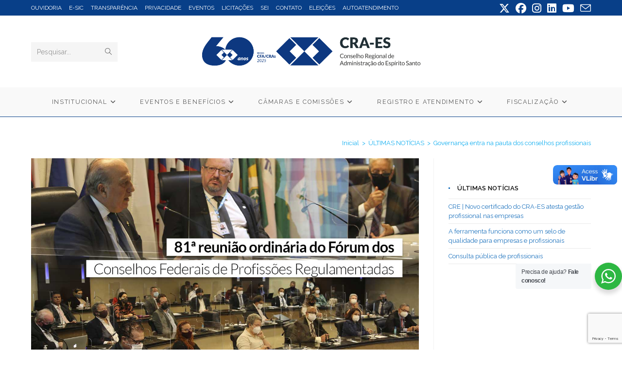

--- FILE ---
content_type: text/html; charset=UTF-8
request_url: https://www.craes.org.br/governanca-entra-na-pauta-dos-conselhos-profissionais/
body_size: 29918
content:
<!DOCTYPE html>
<html class="html" lang="pt-BR" itemscope itemtype="https://schema.org/BlogPosting">
<head>
	<meta charset="UTF-8">
	<link rel="profile" href="https://gmpg.org/xfn/11">

	<title>Governança entra na pauta dos conselhos profissionais &#8211; CRA-ES</title>
<meta name='robots' content='max-image-preview:large' />
	<style>img:is([sizes="auto" i], [sizes^="auto," i]) { contain-intrinsic-size: 3000px 1500px }</style>
	<script id="cookieyes" type="text/javascript" src="https://cdn-cookieyes.com/client_data/945448033372dc4daa5e8e82/script.js"></script><meta property="og:type" content="article" />
<meta property="og:title" content="Governança entra na pauta dos conselhos profissionais" />
<meta property="og:description" content="O ministro do Tribunal de Contas da União (TCU), Augusto Nardes, participou da 81ª reunião do Fórum dos Conselhos Federais de Profissões Regulamentadas. O evento aconteceu na manhã desta terça-feira, 23, no plenário do Conselho Federal de Administração (CFA). Na oportunidade, ele falou sobre a Rede Governança Brasil e compartilhou com o Fórum a sua preocupação com alguns assuntos relativos aos conselhos profissionais." />
<meta property="og:image" content="https://www.craes.org.br/wp-content/uploads/2021/11/linha21-276-reuniao-conselhos.jpg" />
<meta property="og:image:width" content="1280" />
<meta property="og:image:height" content="720" />
<meta property="og:url" content="https://www.craes.org.br/governanca-entra-na-pauta-dos-conselhos-profissionais/" />
<meta property="og:site_name" content="CRA-ES" />
<meta property="article:published_time" content="2021-11-26T12:50:42-03:00" />
<meta property="article:modified_time" content="2021-12-15T16:11:46-03:00" />
<meta property="og:updated_time" content="2021-12-15T16:11:46-03:00" />
<meta property="article:tag" content="Conselho" />
<meta property="article:tag" content="Governança" />
<meta property="article:section" content="Ano 2021" />
<meta name="twitter:card" content="summary_large_image" />
<meta name="twitter:title" content="Governança entra na pauta dos conselhos profissionais" />
<meta name="twitter:description" content="O ministro do Tribunal de Contas da União (TCU), Augusto Nardes, participou da 81ª reunião do Fórum dos Conselhos Federais de Profissões Regulamentadas. O evento aconteceu na manhã desta terça-feira, 23, no plenário do Conselho Federal de Administração (CFA). Na oportunidade, ele falou sobre a Rede Governança Brasil e compartilhou com o Fórum a sua preocupação com alguns assuntos relativos aos conselhos profissionais." />
<meta name="twitter:image" content="https://www.craes.org.br/wp-content/uploads/2021/11/linha21-276-reuniao-conselhos.jpg" />
<meta name="twitter:site" content="@" />
<meta name="twitter:creator" content="@" />
<meta name="viewport" content="width=device-width, initial-scale=1"><link rel='dns-prefetch' href='//static.addtoany.com' />
<link rel='dns-prefetch' href='//fonts.googleapis.com' />
<link rel="alternate" type="application/rss+xml" title="Feed para CRA-ES &raquo;" href="https://www.craes.org.br/feed/" />
<link rel="alternate" type="application/rss+xml" title="Feed de comentários para CRA-ES &raquo;" href="https://www.craes.org.br/comments/feed/" />
<link rel="alternate" type="text/calendar" title="CRA-ES &raquo; do iCal Feed" href="https://www.craes.org.br/evento/?ical=1" />
		<!-- This site uses the Google Analytics by MonsterInsights plugin v9.9.0 - Using Analytics tracking - https://www.monsterinsights.com/ -->
							<script src="//www.googletagmanager.com/gtag/js?id=G-X0LNW1X8GV"  data-cfasync="false" data-wpfc-render="false" async></script>
			<script data-cfasync="false" data-wpfc-render="false">
				var mi_version = '9.9.0';
				var mi_track_user = true;
				var mi_no_track_reason = '';
								var MonsterInsightsDefaultLocations = {"page_location":"https:\/\/www.craes.org.br\/governanca-entra-na-pauta-dos-conselhos-profissionais\/"};
								if ( typeof MonsterInsightsPrivacyGuardFilter === 'function' ) {
					var MonsterInsightsLocations = (typeof MonsterInsightsExcludeQuery === 'object') ? MonsterInsightsPrivacyGuardFilter( MonsterInsightsExcludeQuery ) : MonsterInsightsPrivacyGuardFilter( MonsterInsightsDefaultLocations );
				} else {
					var MonsterInsightsLocations = (typeof MonsterInsightsExcludeQuery === 'object') ? MonsterInsightsExcludeQuery : MonsterInsightsDefaultLocations;
				}

								var disableStrs = [
										'ga-disable-G-X0LNW1X8GV',
									];

				/* Function to detect opted out users */
				function __gtagTrackerIsOptedOut() {
					for (var index = 0; index < disableStrs.length; index++) {
						if (document.cookie.indexOf(disableStrs[index] + '=true') > -1) {
							return true;
						}
					}

					return false;
				}

				/* Disable tracking if the opt-out cookie exists. */
				if (__gtagTrackerIsOptedOut()) {
					for (var index = 0; index < disableStrs.length; index++) {
						window[disableStrs[index]] = true;
					}
				}

				/* Opt-out function */
				function __gtagTrackerOptout() {
					for (var index = 0; index < disableStrs.length; index++) {
						document.cookie = disableStrs[index] + '=true; expires=Thu, 31 Dec 2099 23:59:59 UTC; path=/';
						window[disableStrs[index]] = true;
					}
				}

				if ('undefined' === typeof gaOptout) {
					function gaOptout() {
						__gtagTrackerOptout();
					}
				}
								window.dataLayer = window.dataLayer || [];

				window.MonsterInsightsDualTracker = {
					helpers: {},
					trackers: {},
				};
				if (mi_track_user) {
					function __gtagDataLayer() {
						dataLayer.push(arguments);
					}

					function __gtagTracker(type, name, parameters) {
						if (!parameters) {
							parameters = {};
						}

						if (parameters.send_to) {
							__gtagDataLayer.apply(null, arguments);
							return;
						}

						if (type === 'event') {
														parameters.send_to = monsterinsights_frontend.v4_id;
							var hookName = name;
							if (typeof parameters['event_category'] !== 'undefined') {
								hookName = parameters['event_category'] + ':' + name;
							}

							if (typeof MonsterInsightsDualTracker.trackers[hookName] !== 'undefined') {
								MonsterInsightsDualTracker.trackers[hookName](parameters);
							} else {
								__gtagDataLayer('event', name, parameters);
							}
							
						} else {
							__gtagDataLayer.apply(null, arguments);
						}
					}

					__gtagTracker('js', new Date());
					__gtagTracker('set', {
						'developer_id.dZGIzZG': true,
											});
					if ( MonsterInsightsLocations.page_location ) {
						__gtagTracker('set', MonsterInsightsLocations);
					}
										__gtagTracker('config', 'G-X0LNW1X8GV', {"forceSSL":"true"} );
										window.gtag = __gtagTracker;										(function () {
						/* https://developers.google.com/analytics/devguides/collection/analyticsjs/ */
						/* ga and __gaTracker compatibility shim. */
						var noopfn = function () {
							return null;
						};
						var newtracker = function () {
							return new Tracker();
						};
						var Tracker = function () {
							return null;
						};
						var p = Tracker.prototype;
						p.get = noopfn;
						p.set = noopfn;
						p.send = function () {
							var args = Array.prototype.slice.call(arguments);
							args.unshift('send');
							__gaTracker.apply(null, args);
						};
						var __gaTracker = function () {
							var len = arguments.length;
							if (len === 0) {
								return;
							}
							var f = arguments[len - 1];
							if (typeof f !== 'object' || f === null || typeof f.hitCallback !== 'function') {
								if ('send' === arguments[0]) {
									var hitConverted, hitObject = false, action;
									if ('event' === arguments[1]) {
										if ('undefined' !== typeof arguments[3]) {
											hitObject = {
												'eventAction': arguments[3],
												'eventCategory': arguments[2],
												'eventLabel': arguments[4],
												'value': arguments[5] ? arguments[5] : 1,
											}
										}
									}
									if ('pageview' === arguments[1]) {
										if ('undefined' !== typeof arguments[2]) {
											hitObject = {
												'eventAction': 'page_view',
												'page_path': arguments[2],
											}
										}
									}
									if (typeof arguments[2] === 'object') {
										hitObject = arguments[2];
									}
									if (typeof arguments[5] === 'object') {
										Object.assign(hitObject, arguments[5]);
									}
									if ('undefined' !== typeof arguments[1].hitType) {
										hitObject = arguments[1];
										if ('pageview' === hitObject.hitType) {
											hitObject.eventAction = 'page_view';
										}
									}
									if (hitObject) {
										action = 'timing' === arguments[1].hitType ? 'timing_complete' : hitObject.eventAction;
										hitConverted = mapArgs(hitObject);
										__gtagTracker('event', action, hitConverted);
									}
								}
								return;
							}

							function mapArgs(args) {
								var arg, hit = {};
								var gaMap = {
									'eventCategory': 'event_category',
									'eventAction': 'event_action',
									'eventLabel': 'event_label',
									'eventValue': 'event_value',
									'nonInteraction': 'non_interaction',
									'timingCategory': 'event_category',
									'timingVar': 'name',
									'timingValue': 'value',
									'timingLabel': 'event_label',
									'page': 'page_path',
									'location': 'page_location',
									'title': 'page_title',
									'referrer' : 'page_referrer',
								};
								for (arg in args) {
																		if (!(!args.hasOwnProperty(arg) || !gaMap.hasOwnProperty(arg))) {
										hit[gaMap[arg]] = args[arg];
									} else {
										hit[arg] = args[arg];
									}
								}
								return hit;
							}

							try {
								f.hitCallback();
							} catch (ex) {
							}
						};
						__gaTracker.create = newtracker;
						__gaTracker.getByName = newtracker;
						__gaTracker.getAll = function () {
							return [];
						};
						__gaTracker.remove = noopfn;
						__gaTracker.loaded = true;
						window['__gaTracker'] = __gaTracker;
					})();
									} else {
										console.log("");
					(function () {
						function __gtagTracker() {
							return null;
						}

						window['__gtagTracker'] = __gtagTracker;
						window['gtag'] = __gtagTracker;
					})();
									}
			</script>
			
							<!-- / Google Analytics by MonsterInsights -->
		<script>
window._wpemojiSettings = {"baseUrl":"https:\/\/s.w.org\/images\/core\/emoji\/16.0.1\/72x72\/","ext":".png","svgUrl":"https:\/\/s.w.org\/images\/core\/emoji\/16.0.1\/svg\/","svgExt":".svg","source":{"concatemoji":"https:\/\/www.craes.org.br\/wp-includes\/js\/wp-emoji-release.min.js?ver=6.8.3"}};
/*! This file is auto-generated */
!function(s,n){var o,i,e;function c(e){try{var t={supportTests:e,timestamp:(new Date).valueOf()};sessionStorage.setItem(o,JSON.stringify(t))}catch(e){}}function p(e,t,n){e.clearRect(0,0,e.canvas.width,e.canvas.height),e.fillText(t,0,0);var t=new Uint32Array(e.getImageData(0,0,e.canvas.width,e.canvas.height).data),a=(e.clearRect(0,0,e.canvas.width,e.canvas.height),e.fillText(n,0,0),new Uint32Array(e.getImageData(0,0,e.canvas.width,e.canvas.height).data));return t.every(function(e,t){return e===a[t]})}function u(e,t){e.clearRect(0,0,e.canvas.width,e.canvas.height),e.fillText(t,0,0);for(var n=e.getImageData(16,16,1,1),a=0;a<n.data.length;a++)if(0!==n.data[a])return!1;return!0}function f(e,t,n,a){switch(t){case"flag":return n(e,"\ud83c\udff3\ufe0f\u200d\u26a7\ufe0f","\ud83c\udff3\ufe0f\u200b\u26a7\ufe0f")?!1:!n(e,"\ud83c\udde8\ud83c\uddf6","\ud83c\udde8\u200b\ud83c\uddf6")&&!n(e,"\ud83c\udff4\udb40\udc67\udb40\udc62\udb40\udc65\udb40\udc6e\udb40\udc67\udb40\udc7f","\ud83c\udff4\u200b\udb40\udc67\u200b\udb40\udc62\u200b\udb40\udc65\u200b\udb40\udc6e\u200b\udb40\udc67\u200b\udb40\udc7f");case"emoji":return!a(e,"\ud83e\udedf")}return!1}function g(e,t,n,a){var r="undefined"!=typeof WorkerGlobalScope&&self instanceof WorkerGlobalScope?new OffscreenCanvas(300,150):s.createElement("canvas"),o=r.getContext("2d",{willReadFrequently:!0}),i=(o.textBaseline="top",o.font="600 32px Arial",{});return e.forEach(function(e){i[e]=t(o,e,n,a)}),i}function t(e){var t=s.createElement("script");t.src=e,t.defer=!0,s.head.appendChild(t)}"undefined"!=typeof Promise&&(o="wpEmojiSettingsSupports",i=["flag","emoji"],n.supports={everything:!0,everythingExceptFlag:!0},e=new Promise(function(e){s.addEventListener("DOMContentLoaded",e,{once:!0})}),new Promise(function(t){var n=function(){try{var e=JSON.parse(sessionStorage.getItem(o));if("object"==typeof e&&"number"==typeof e.timestamp&&(new Date).valueOf()<e.timestamp+604800&&"object"==typeof e.supportTests)return e.supportTests}catch(e){}return null}();if(!n){if("undefined"!=typeof Worker&&"undefined"!=typeof OffscreenCanvas&&"undefined"!=typeof URL&&URL.createObjectURL&&"undefined"!=typeof Blob)try{var e="postMessage("+g.toString()+"("+[JSON.stringify(i),f.toString(),p.toString(),u.toString()].join(",")+"));",a=new Blob([e],{type:"text/javascript"}),r=new Worker(URL.createObjectURL(a),{name:"wpTestEmojiSupports"});return void(r.onmessage=function(e){c(n=e.data),r.terminate(),t(n)})}catch(e){}c(n=g(i,f,p,u))}t(n)}).then(function(e){for(var t in e)n.supports[t]=e[t],n.supports.everything=n.supports.everything&&n.supports[t],"flag"!==t&&(n.supports.everythingExceptFlag=n.supports.everythingExceptFlag&&n.supports[t]);n.supports.everythingExceptFlag=n.supports.everythingExceptFlag&&!n.supports.flag,n.DOMReady=!1,n.readyCallback=function(){n.DOMReady=!0}}).then(function(){return e}).then(function(){var e;n.supports.everything||(n.readyCallback(),(e=n.source||{}).concatemoji?t(e.concatemoji):e.wpemoji&&e.twemoji&&(t(e.twemoji),t(e.wpemoji)))}))}((window,document),window._wpemojiSettings);
</script>
<link rel='stylesheet' id='pt-cv-public-style-css' href='https://www.craes.org.br/wp-content/plugins/content-views-query-and-display-post-page/public/assets/css/cv.css?ver=4.2.1' media='all' />
<style id='wp-emoji-styles-inline-css'>

	img.wp-smiley, img.emoji {
		display: inline !important;
		border: none !important;
		box-shadow: none !important;
		height: 1em !important;
		width: 1em !important;
		margin: 0 0.07em !important;
		vertical-align: -0.1em !important;
		background: none !important;
		padding: 0 !important;
	}
</style>
<link rel='stylesheet' id='wp-block-library-css' href='https://www.craes.org.br/wp-includes/css/dist/block-library/style.min.css?ver=6.8.3' media='all' />
<style id='wp-block-library-theme-inline-css'>
.wp-block-audio :where(figcaption){color:#555;font-size:13px;text-align:center}.is-dark-theme .wp-block-audio :where(figcaption){color:#ffffffa6}.wp-block-audio{margin:0 0 1em}.wp-block-code{border:1px solid #ccc;border-radius:4px;font-family:Menlo,Consolas,monaco,monospace;padding:.8em 1em}.wp-block-embed :where(figcaption){color:#555;font-size:13px;text-align:center}.is-dark-theme .wp-block-embed :where(figcaption){color:#ffffffa6}.wp-block-embed{margin:0 0 1em}.blocks-gallery-caption{color:#555;font-size:13px;text-align:center}.is-dark-theme .blocks-gallery-caption{color:#ffffffa6}:root :where(.wp-block-image figcaption){color:#555;font-size:13px;text-align:center}.is-dark-theme :root :where(.wp-block-image figcaption){color:#ffffffa6}.wp-block-image{margin:0 0 1em}.wp-block-pullquote{border-bottom:4px solid;border-top:4px solid;color:currentColor;margin-bottom:1.75em}.wp-block-pullquote cite,.wp-block-pullquote footer,.wp-block-pullquote__citation{color:currentColor;font-size:.8125em;font-style:normal;text-transform:uppercase}.wp-block-quote{border-left:.25em solid;margin:0 0 1.75em;padding-left:1em}.wp-block-quote cite,.wp-block-quote footer{color:currentColor;font-size:.8125em;font-style:normal;position:relative}.wp-block-quote:where(.has-text-align-right){border-left:none;border-right:.25em solid;padding-left:0;padding-right:1em}.wp-block-quote:where(.has-text-align-center){border:none;padding-left:0}.wp-block-quote.is-large,.wp-block-quote.is-style-large,.wp-block-quote:where(.is-style-plain){border:none}.wp-block-search .wp-block-search__label{font-weight:700}.wp-block-search__button{border:1px solid #ccc;padding:.375em .625em}:where(.wp-block-group.has-background){padding:1.25em 2.375em}.wp-block-separator.has-css-opacity{opacity:.4}.wp-block-separator{border:none;border-bottom:2px solid;margin-left:auto;margin-right:auto}.wp-block-separator.has-alpha-channel-opacity{opacity:1}.wp-block-separator:not(.is-style-wide):not(.is-style-dots){width:100px}.wp-block-separator.has-background:not(.is-style-dots){border-bottom:none;height:1px}.wp-block-separator.has-background:not(.is-style-wide):not(.is-style-dots){height:2px}.wp-block-table{margin:0 0 1em}.wp-block-table td,.wp-block-table th{word-break:normal}.wp-block-table :where(figcaption){color:#555;font-size:13px;text-align:center}.is-dark-theme .wp-block-table :where(figcaption){color:#ffffffa6}.wp-block-video :where(figcaption){color:#555;font-size:13px;text-align:center}.is-dark-theme .wp-block-video :where(figcaption){color:#ffffffa6}.wp-block-video{margin:0 0 1em}:root :where(.wp-block-template-part.has-background){margin-bottom:0;margin-top:0;padding:1.25em 2.375em}
</style>
<style id='classic-theme-styles-inline-css'>
/*! This file is auto-generated */
.wp-block-button__link{color:#fff;background-color:#32373c;border-radius:9999px;box-shadow:none;text-decoration:none;padding:calc(.667em + 2px) calc(1.333em + 2px);font-size:1.125em}.wp-block-file__button{background:#32373c;color:#fff;text-decoration:none}
</style>
<link rel='stylesheet' id='wp-components-css' href='https://www.craes.org.br/wp-includes/css/dist/components/style.min.css?ver=6.8.3' media='all' />
<link rel='stylesheet' id='wp-preferences-css' href='https://www.craes.org.br/wp-includes/css/dist/preferences/style.min.css?ver=6.8.3' media='all' />
<link rel='stylesheet' id='wp-block-editor-css' href='https://www.craes.org.br/wp-includes/css/dist/block-editor/style.min.css?ver=6.8.3' media='all' />
<link rel='stylesheet' id='popup-maker-block-library-style-css' href='https://www.craes.org.br/wp-content/plugins/popup-maker/dist/packages/block-library-style.css?ver=dbea705cfafe089d65f1' media='all' />
<style id='filebird-block-filebird-gallery-style-inline-css'>
ul.filebird-block-filebird-gallery{margin:auto!important;padding:0!important;width:100%}ul.filebird-block-filebird-gallery.layout-grid{display:grid;grid-gap:20px;align-items:stretch;grid-template-columns:repeat(var(--columns),1fr);justify-items:stretch}ul.filebird-block-filebird-gallery.layout-grid li img{border:1px solid #ccc;box-shadow:2px 2px 6px 0 rgba(0,0,0,.3);height:100%;max-width:100%;-o-object-fit:cover;object-fit:cover;width:100%}ul.filebird-block-filebird-gallery.layout-masonry{-moz-column-count:var(--columns);-moz-column-gap:var(--space);column-gap:var(--space);-moz-column-width:var(--min-width);columns:var(--min-width) var(--columns);display:block;overflow:auto}ul.filebird-block-filebird-gallery.layout-masonry li{margin-bottom:var(--space)}ul.filebird-block-filebird-gallery li{list-style:none}ul.filebird-block-filebird-gallery li figure{height:100%;margin:0;padding:0;position:relative;width:100%}ul.filebird-block-filebird-gallery li figure figcaption{background:linear-gradient(0deg,rgba(0,0,0,.7),rgba(0,0,0,.3) 70%,transparent);bottom:0;box-sizing:border-box;color:#fff;font-size:.8em;margin:0;max-height:100%;overflow:auto;padding:3em .77em .7em;position:absolute;text-align:center;width:100%;z-index:2}ul.filebird-block-filebird-gallery li figure figcaption a{color:inherit}

</style>
<link rel='stylesheet' id='nta-css-popup-css' href='https://www.craes.org.br/wp-content/plugins/wp-whatsapp/assets/dist/css/style.css?ver=6.8.3' media='all' />
<style id='global-styles-inline-css'>
:root{--wp--preset--aspect-ratio--square: 1;--wp--preset--aspect-ratio--4-3: 4/3;--wp--preset--aspect-ratio--3-4: 3/4;--wp--preset--aspect-ratio--3-2: 3/2;--wp--preset--aspect-ratio--2-3: 2/3;--wp--preset--aspect-ratio--16-9: 16/9;--wp--preset--aspect-ratio--9-16: 9/16;--wp--preset--color--black: #000000;--wp--preset--color--cyan-bluish-gray: #abb8c3;--wp--preset--color--white: #ffffff;--wp--preset--color--pale-pink: #f78da7;--wp--preset--color--vivid-red: #cf2e2e;--wp--preset--color--luminous-vivid-orange: #ff6900;--wp--preset--color--luminous-vivid-amber: #fcb900;--wp--preset--color--light-green-cyan: #7bdcb5;--wp--preset--color--vivid-green-cyan: #00d084;--wp--preset--color--pale-cyan-blue: #8ed1fc;--wp--preset--color--vivid-cyan-blue: #0693e3;--wp--preset--color--vivid-purple: #9b51e0;--wp--preset--gradient--vivid-cyan-blue-to-vivid-purple: linear-gradient(135deg,rgba(6,147,227,1) 0%,rgb(155,81,224) 100%);--wp--preset--gradient--light-green-cyan-to-vivid-green-cyan: linear-gradient(135deg,rgb(122,220,180) 0%,rgb(0,208,130) 100%);--wp--preset--gradient--luminous-vivid-amber-to-luminous-vivid-orange: linear-gradient(135deg,rgba(252,185,0,1) 0%,rgba(255,105,0,1) 100%);--wp--preset--gradient--luminous-vivid-orange-to-vivid-red: linear-gradient(135deg,rgba(255,105,0,1) 0%,rgb(207,46,46) 100%);--wp--preset--gradient--very-light-gray-to-cyan-bluish-gray: linear-gradient(135deg,rgb(238,238,238) 0%,rgb(169,184,195) 100%);--wp--preset--gradient--cool-to-warm-spectrum: linear-gradient(135deg,rgb(74,234,220) 0%,rgb(151,120,209) 20%,rgb(207,42,186) 40%,rgb(238,44,130) 60%,rgb(251,105,98) 80%,rgb(254,248,76) 100%);--wp--preset--gradient--blush-light-purple: linear-gradient(135deg,rgb(255,206,236) 0%,rgb(152,150,240) 100%);--wp--preset--gradient--blush-bordeaux: linear-gradient(135deg,rgb(254,205,165) 0%,rgb(254,45,45) 50%,rgb(107,0,62) 100%);--wp--preset--gradient--luminous-dusk: linear-gradient(135deg,rgb(255,203,112) 0%,rgb(199,81,192) 50%,rgb(65,88,208) 100%);--wp--preset--gradient--pale-ocean: linear-gradient(135deg,rgb(255,245,203) 0%,rgb(182,227,212) 50%,rgb(51,167,181) 100%);--wp--preset--gradient--electric-grass: linear-gradient(135deg,rgb(202,248,128) 0%,rgb(113,206,126) 100%);--wp--preset--gradient--midnight: linear-gradient(135deg,rgb(2,3,129) 0%,rgb(40,116,252) 100%);--wp--preset--font-size--small: 13px;--wp--preset--font-size--medium: 20px;--wp--preset--font-size--large: 36px;--wp--preset--font-size--x-large: 42px;--wp--preset--spacing--20: 0.44rem;--wp--preset--spacing--30: 0.67rem;--wp--preset--spacing--40: 1rem;--wp--preset--spacing--50: 1.5rem;--wp--preset--spacing--60: 2.25rem;--wp--preset--spacing--70: 3.38rem;--wp--preset--spacing--80: 5.06rem;--wp--preset--shadow--natural: 6px 6px 9px rgba(0, 0, 0, 0.2);--wp--preset--shadow--deep: 12px 12px 50px rgba(0, 0, 0, 0.4);--wp--preset--shadow--sharp: 6px 6px 0px rgba(0, 0, 0, 0.2);--wp--preset--shadow--outlined: 6px 6px 0px -3px rgba(255, 255, 255, 1), 6px 6px rgba(0, 0, 0, 1);--wp--preset--shadow--crisp: 6px 6px 0px rgba(0, 0, 0, 1);}:where(.is-layout-flex){gap: 0.5em;}:where(.is-layout-grid){gap: 0.5em;}body .is-layout-flex{display: flex;}.is-layout-flex{flex-wrap: wrap;align-items: center;}.is-layout-flex > :is(*, div){margin: 0;}body .is-layout-grid{display: grid;}.is-layout-grid > :is(*, div){margin: 0;}:where(.wp-block-columns.is-layout-flex){gap: 2em;}:where(.wp-block-columns.is-layout-grid){gap: 2em;}:where(.wp-block-post-template.is-layout-flex){gap: 1.25em;}:where(.wp-block-post-template.is-layout-grid){gap: 1.25em;}.has-black-color{color: var(--wp--preset--color--black) !important;}.has-cyan-bluish-gray-color{color: var(--wp--preset--color--cyan-bluish-gray) !important;}.has-white-color{color: var(--wp--preset--color--white) !important;}.has-pale-pink-color{color: var(--wp--preset--color--pale-pink) !important;}.has-vivid-red-color{color: var(--wp--preset--color--vivid-red) !important;}.has-luminous-vivid-orange-color{color: var(--wp--preset--color--luminous-vivid-orange) !important;}.has-luminous-vivid-amber-color{color: var(--wp--preset--color--luminous-vivid-amber) !important;}.has-light-green-cyan-color{color: var(--wp--preset--color--light-green-cyan) !important;}.has-vivid-green-cyan-color{color: var(--wp--preset--color--vivid-green-cyan) !important;}.has-pale-cyan-blue-color{color: var(--wp--preset--color--pale-cyan-blue) !important;}.has-vivid-cyan-blue-color{color: var(--wp--preset--color--vivid-cyan-blue) !important;}.has-vivid-purple-color{color: var(--wp--preset--color--vivid-purple) !important;}.has-black-background-color{background-color: var(--wp--preset--color--black) !important;}.has-cyan-bluish-gray-background-color{background-color: var(--wp--preset--color--cyan-bluish-gray) !important;}.has-white-background-color{background-color: var(--wp--preset--color--white) !important;}.has-pale-pink-background-color{background-color: var(--wp--preset--color--pale-pink) !important;}.has-vivid-red-background-color{background-color: var(--wp--preset--color--vivid-red) !important;}.has-luminous-vivid-orange-background-color{background-color: var(--wp--preset--color--luminous-vivid-orange) !important;}.has-luminous-vivid-amber-background-color{background-color: var(--wp--preset--color--luminous-vivid-amber) !important;}.has-light-green-cyan-background-color{background-color: var(--wp--preset--color--light-green-cyan) !important;}.has-vivid-green-cyan-background-color{background-color: var(--wp--preset--color--vivid-green-cyan) !important;}.has-pale-cyan-blue-background-color{background-color: var(--wp--preset--color--pale-cyan-blue) !important;}.has-vivid-cyan-blue-background-color{background-color: var(--wp--preset--color--vivid-cyan-blue) !important;}.has-vivid-purple-background-color{background-color: var(--wp--preset--color--vivid-purple) !important;}.has-black-border-color{border-color: var(--wp--preset--color--black) !important;}.has-cyan-bluish-gray-border-color{border-color: var(--wp--preset--color--cyan-bluish-gray) !important;}.has-white-border-color{border-color: var(--wp--preset--color--white) !important;}.has-pale-pink-border-color{border-color: var(--wp--preset--color--pale-pink) !important;}.has-vivid-red-border-color{border-color: var(--wp--preset--color--vivid-red) !important;}.has-luminous-vivid-orange-border-color{border-color: var(--wp--preset--color--luminous-vivid-orange) !important;}.has-luminous-vivid-amber-border-color{border-color: var(--wp--preset--color--luminous-vivid-amber) !important;}.has-light-green-cyan-border-color{border-color: var(--wp--preset--color--light-green-cyan) !important;}.has-vivid-green-cyan-border-color{border-color: var(--wp--preset--color--vivid-green-cyan) !important;}.has-pale-cyan-blue-border-color{border-color: var(--wp--preset--color--pale-cyan-blue) !important;}.has-vivid-cyan-blue-border-color{border-color: var(--wp--preset--color--vivid-cyan-blue) !important;}.has-vivid-purple-border-color{border-color: var(--wp--preset--color--vivid-purple) !important;}.has-vivid-cyan-blue-to-vivid-purple-gradient-background{background: var(--wp--preset--gradient--vivid-cyan-blue-to-vivid-purple) !important;}.has-light-green-cyan-to-vivid-green-cyan-gradient-background{background: var(--wp--preset--gradient--light-green-cyan-to-vivid-green-cyan) !important;}.has-luminous-vivid-amber-to-luminous-vivid-orange-gradient-background{background: var(--wp--preset--gradient--luminous-vivid-amber-to-luminous-vivid-orange) !important;}.has-luminous-vivid-orange-to-vivid-red-gradient-background{background: var(--wp--preset--gradient--luminous-vivid-orange-to-vivid-red) !important;}.has-very-light-gray-to-cyan-bluish-gray-gradient-background{background: var(--wp--preset--gradient--very-light-gray-to-cyan-bluish-gray) !important;}.has-cool-to-warm-spectrum-gradient-background{background: var(--wp--preset--gradient--cool-to-warm-spectrum) !important;}.has-blush-light-purple-gradient-background{background: var(--wp--preset--gradient--blush-light-purple) !important;}.has-blush-bordeaux-gradient-background{background: var(--wp--preset--gradient--blush-bordeaux) !important;}.has-luminous-dusk-gradient-background{background: var(--wp--preset--gradient--luminous-dusk) !important;}.has-pale-ocean-gradient-background{background: var(--wp--preset--gradient--pale-ocean) !important;}.has-electric-grass-gradient-background{background: var(--wp--preset--gradient--electric-grass) !important;}.has-midnight-gradient-background{background: var(--wp--preset--gradient--midnight) !important;}.has-small-font-size{font-size: var(--wp--preset--font-size--small) !important;}.has-medium-font-size{font-size: var(--wp--preset--font-size--medium) !important;}.has-large-font-size{font-size: var(--wp--preset--font-size--large) !important;}.has-x-large-font-size{font-size: var(--wp--preset--font-size--x-large) !important;}
:where(.wp-block-post-template.is-layout-flex){gap: 1.25em;}:where(.wp-block-post-template.is-layout-grid){gap: 1.25em;}
:where(.wp-block-columns.is-layout-flex){gap: 2em;}:where(.wp-block-columns.is-layout-grid){gap: 2em;}
:root :where(.wp-block-pullquote){font-size: 1.5em;line-height: 1.6;}
</style>
<link rel='stylesheet' id='contact-form-7-css' href='https://www.craes.org.br/wp-content/plugins/contact-form-7/includes/css/styles.css?ver=6.1.4' media='all' />
<link rel='stylesheet' id='tribe-events-v2-single-skeleton-css' href='https://www.craes.org.br/wp-content/plugins/the-events-calendar/build/css/tribe-events-single-skeleton.css?ver=6.15.14' media='all' />
<link rel='stylesheet' id='tribe-events-v2-single-skeleton-full-css' href='https://www.craes.org.br/wp-content/plugins/the-events-calendar/build/css/tribe-events-single-full.css?ver=6.15.14' media='all' />
<link rel='stylesheet' id='tec-events-elementor-widgets-base-styles-css' href='https://www.craes.org.br/wp-content/plugins/the-events-calendar/build/css/integrations/plugins/elementor/widgets/widget-base.css?ver=6.15.14' media='all' />
<link rel='stylesheet' id='font-awesome-css' href='https://www.craes.org.br/wp-content/themes/oceanwp/assets/fonts/fontawesome/css/all.min.css?ver=6.7.2' media='all' />
<link rel='stylesheet' id='simple-line-icons-css' href='https://www.craes.org.br/wp-content/themes/oceanwp/assets/css/third/simple-line-icons.min.css?ver=2.4.0' media='all' />
<link rel='stylesheet' id='oceanwp-style-css' href='https://www.craes.org.br/wp-content/themes/oceanwp/assets/css/style.min.css?ver=4.1.3' media='all' />
<link rel='stylesheet' id='oceanwp-google-font-raleway-css' href='//fonts.googleapis.com/css?family=Raleway%3A100%2C200%2C300%2C400%2C500%2C600%2C700%2C800%2C900%2C100i%2C200i%2C300i%2C400i%2C500i%2C600i%2C700i%2C800i%2C900i&#038;subset=latin&#038;display=swap&#038;ver=6.8.3' media='all' />
<link rel='stylesheet' id='simple-favorites-css' href='https://www.craes.org.br/wp-content/plugins/favorites/assets/css/favorites.css?ver=2.3.6' media='all' />
<link rel='stylesheet' id='addtoany-css' href='https://www.craes.org.br/wp-content/plugins/add-to-any/addtoany.min.css?ver=1.16' media='all' />
<link rel='stylesheet' id='cherry-team-css' href='https://www.craes.org.br/wp-content/plugins/cherry-team-members/public/assets/css/cherry-team.css?ver=1.4.6' media='all' />
<link rel='stylesheet' id='cherry-team-grid-css' href='https://www.craes.org.br/wp-content/plugins/cherry-team-members/public/assets/css/cherry-team-grid.css?ver=1.4.6' media='all' />
<link rel='stylesheet' id='oe-widgets-style-css' href='https://www.craes.org.br/wp-content/plugins/ocean-extra/assets/css/widgets.css?ver=6.8.3' media='all' />
<script src="https://www.craes.org.br/wp-includes/js/jquery/jquery.min.js?ver=3.7.1" id="jquery-core-js"></script>
<script src="https://www.craes.org.br/wp-includes/js/jquery/jquery-migrate.min.js?ver=3.4.1" id="jquery-migrate-js"></script>
<script src="https://www.craes.org.br/wp-content/plugins/google-analytics-for-wordpress/assets/js/frontend-gtag.min.js?ver=9.9.0" id="monsterinsights-frontend-script-js" async data-wp-strategy="async"></script>
<script data-cfasync="false" data-wpfc-render="false" id='monsterinsights-frontend-script-js-extra'>var monsterinsights_frontend = {"js_events_tracking":"true","download_extensions":"doc,pdf,ppt,zip,xls,docx,pptx,xlsx","inbound_paths":"[]","home_url":"https:\/\/www.craes.org.br","hash_tracking":"false","v4_id":"G-X0LNW1X8GV"};</script>
<script id="addtoany-core-js-before">
window.a2a_config=window.a2a_config||{};a2a_config.callbacks=[];a2a_config.overlays=[];a2a_config.templates={};a2a_localize = {
	Share: "Share",
	Save: "Save",
	Subscribe: "Subscribe",
	Email: "Email",
	Bookmark: "Bookmark",
	ShowAll: "Show all",
	ShowLess: "Show less",
	FindServices: "Find service(s)",
	FindAnyServiceToAddTo: "Instantly find any service to add to",
	PoweredBy: "Powered by",
	ShareViaEmail: "Share via email",
	SubscribeViaEmail: "Subscribe via email",
	BookmarkInYourBrowser: "Bookmark in your browser",
	BookmarkInstructions: "Press Ctrl+D or \u2318+D to bookmark this page",
	AddToYourFavorites: "Add to your favorites",
	SendFromWebOrProgram: "Send from any email address or email program",
	EmailProgram: "Email program",
	More: "More&#8230;",
	ThanksForSharing: "Thanks for sharing!",
	ThanksForFollowing: "Thanks for following!"
};
</script>
<script defer src="https://static.addtoany.com/menu/page.js" id="addtoany-core-js"></script>
<script defer src="https://www.craes.org.br/wp-content/plugins/add-to-any/addtoany.min.js?ver=1.1" id="addtoany-jquery-js"></script>
<script id="favorites-js-extra">
var favorites_data = {"ajaxurl":"https:\/\/www.craes.org.br\/wp-admin\/admin-ajax.php","nonce":"de30212be4","favorite":"Favorite <i class=\"sf-icon-star-empty\"><\/i>","favorited":"Favorited <i class=\"sf-icon-star-full\"><\/i>","includecount":"","indicate_loading":"","loading_text":"Loading","loading_image":"","loading_image_active":"","loading_image_preload":"","cache_enabled":"1","button_options":{"button_type":"custom","custom_colors":false,"box_shadow":false,"include_count":false,"default":{"background_default":false,"border_default":false,"text_default":false,"icon_default":false,"count_default":false},"active":{"background_active":false,"border_active":false,"text_active":false,"icon_active":false,"count_active":false}},"authentication_modal_content":"<p>Please login to add favorites.<\/p><p><a href=\"#\" data-favorites-modal-close>Dismiss this notice<\/a><\/p>","authentication_redirect":"","dev_mode":"","logged_in":"","user_id":"0","authentication_redirect_url":"https:\/\/www.craes.org.br\/wp-login.php"};
</script>
<script src="https://www.craes.org.br/wp-content/plugins/favorites/assets/js/favorites.min.js?ver=2.3.6" id="favorites-js"></script>

<!-- OG: 3.3.8 -->
<meta property="og:image" content="https://www.craes.org.br/wp-content/uploads/2021/11/linha21-276-reuniao-conselhos.jpg"><meta property="og:image:secure_url" content="https://www.craes.org.br/wp-content/uploads/2021/11/linha21-276-reuniao-conselhos.jpg"><meta property="og:image:width" content="1280"><meta property="og:image:height" content="720"><meta property="og:image:alt" content="linha21-276-reuniao-conselhos"><meta property="og:image:type" content="image/jpeg"><meta property="og:description" content="O ministro do Tribunal de Contas da União (TCU), Augusto Nardes, participou da 81ª reunião do Fórum dos Conselhos Federais de Profissões Regulamentadas. O evento aconteceu na manhã desta terça-feira, 23, no plenário do Conselho Federal de Administração (CFA). Na oportunidade, ele falou sobre a Rede Governança Brasil e compartilhou com o Fórum a sua preocupação com alguns assuntos relativos aos conselhos profissionais."><meta property="og:type" content="article"><meta property="og:locale" content="pt_BR"><meta property="og:site_name" content="CRA-ES"><meta property="og:title" content="Governança entra na pauta dos conselhos profissionais"><meta property="og:url" content="https://www.craes.org.br/governanca-entra-na-pauta-dos-conselhos-profissionais/"><meta property="og:updated_time" content="2021-12-15T16:11:46-03:00">
<meta property="article:tag" content="Conselho"><meta property="article:tag" content="Governança"><meta property="article:published_time" content="2021-11-26T15:50:42+00:00"><meta property="article:modified_time" content="2021-12-15T19:11:46+00:00"><meta property="article:section" content="Ano 2021"><meta property="article:section" content="CFA"><meta property="article:section" content="ÚLTIMAS NOTÍCIAS"><meta property="article:author:first_name" content="Fernanda"><meta property="article:author:last_name" content="Manso"><meta property="article:author:username" content="Fernanda Manso">
<meta property="twitter:partner" content="ogwp"><meta property="twitter:card" content="summary_large_image"><meta property="twitter:image" content="https://www.craes.org.br/wp-content/uploads/2021/11/linha21-276-reuniao-conselhos.jpg"><meta property="twitter:image:alt" content="linha21-276-reuniao-conselhos"><meta property="twitter:title" content="Governança entra na pauta dos conselhos profissionais"><meta property="twitter:description" content="O ministro do Tribunal de Contas da União (TCU), Augusto Nardes, participou da 81ª reunião do Fórum dos Conselhos Federais de Profissões Regulamentadas. O evento aconteceu na manhã desta..."><meta property="twitter:url" content="https://www.craes.org.br/governanca-entra-na-pauta-dos-conselhos-profissionais/"><meta property="twitter:label1" content="Reading time"><meta property="twitter:data1" content="2 minutes">
<meta itemprop="image" content="https://www.craes.org.br/wp-content/uploads/2021/11/linha21-276-reuniao-conselhos.jpg"><meta itemprop="name" content="Governança entra na pauta dos conselhos profissionais"><meta itemprop="description" content="O ministro do Tribunal de Contas da União (TCU), Augusto Nardes, participou da 81ª reunião do Fórum dos Conselhos Federais de Profissões Regulamentadas. O evento aconteceu na manhã desta terça-feira, 23, no plenário do Conselho Federal de Administração (CFA). Na oportunidade, ele falou sobre a Rede Governança Brasil e compartilhou com o Fórum a sua preocupação com alguns assuntos relativos aos conselhos profissionais."><meta itemprop="datePublished" content="2021-11-26"><meta itemprop="dateModified" content="2021-12-15T19:11:46+00:00">
<meta property="profile:first_name" content="Fernanda"><meta property="profile:last_name" content="Manso"><meta property="profile:username" content="Fernanda Manso">
<!-- /OG -->

<link rel="https://api.w.org/" href="https://www.craes.org.br/wp-json/" /><link rel="alternate" title="JSON" type="application/json" href="https://www.craes.org.br/wp-json/wp/v2/posts/82198" /><link rel="EditURI" type="application/rsd+xml" title="RSD" href="https://www.craes.org.br/xmlrpc.php?rsd" />
<meta name="generator" content="WordPress 6.8.3" />
<link rel="canonical" href="https://www.craes.org.br/governanca-entra-na-pauta-dos-conselhos-profissionais/" />
<link rel='shortlink' href='https://www.craes.org.br/?p=82198' />
<link rel="alternate" title="oEmbed (JSON)" type="application/json+oembed" href="https://www.craes.org.br/wp-json/oembed/1.0/embed?url=https%3A%2F%2Fwww.craes.org.br%2Fgovernanca-entra-na-pauta-dos-conselhos-profissionais%2F" />
<link rel="alternate" title="oEmbed (XML)" type="text/xml+oembed" href="https://www.craes.org.br/wp-json/oembed/1.0/embed?url=https%3A%2F%2Fwww.craes.org.br%2Fgovernanca-entra-na-pauta-dos-conselhos-profissionais%2F&#038;format=xml" />
<meta name="tec-api-version" content="v1"><meta name="tec-api-origin" content="https://www.craes.org.br"><link rel="alternate" href="https://www.craes.org.br/wp-json/tribe/events/v1/" />
		<script>
		(function(h,o,t,j,a,r){
			h.hj=h.hj||function(){(h.hj.q=h.hj.q||[]).push(arguments)};
			h._hjSettings={hjid:1697407,hjsv:5};
			a=o.getElementsByTagName('head')[0];
			r=o.createElement('script');r.async=1;
			r.src=t+h._hjSettings.hjid+j+h._hjSettings.hjsv;
			a.appendChild(r);
		})(window,document,'//static.hotjar.com/c/hotjar-','.js?sv=');
		</script>
		<meta name="generator" content="Elementor 3.34.3; features: e_font_icon_svg, additional_custom_breakpoints; settings: css_print_method-external, google_font-enabled, font_display-auto">
			<style>
				.e-con.e-parent:nth-of-type(n+4):not(.e-lazyloaded):not(.e-no-lazyload),
				.e-con.e-parent:nth-of-type(n+4):not(.e-lazyloaded):not(.e-no-lazyload) * {
					background-image: none !important;
				}
				@media screen and (max-height: 1024px) {
					.e-con.e-parent:nth-of-type(n+3):not(.e-lazyloaded):not(.e-no-lazyload),
					.e-con.e-parent:nth-of-type(n+3):not(.e-lazyloaded):not(.e-no-lazyload) * {
						background-image: none !important;
					}
				}
				@media screen and (max-height: 640px) {
					.e-con.e-parent:nth-of-type(n+2):not(.e-lazyloaded):not(.e-no-lazyload),
					.e-con.e-parent:nth-of-type(n+2):not(.e-lazyloaded):not(.e-no-lazyload) * {
						background-image: none !important;
					}
				}
			</style>
			<link rel="icon" href="https://www.craes.org.br/wp-content/uploads/2021/05/cropped-unnamed-32x32.png" sizes="32x32" />
<link rel="icon" href="https://www.craes.org.br/wp-content/uploads/2021/05/cropped-unnamed-192x192.png" sizes="192x192" />
<link rel="apple-touch-icon" href="https://www.craes.org.br/wp-content/uploads/2021/05/cropped-unnamed-180x180.png" />
<meta name="msapplication-TileImage" content="https://www.craes.org.br/wp-content/uploads/2021/05/cropped-unnamed-270x270.png" />
<!-- OceanWP CSS -->
<style type="text/css">
/* Colors */a:hover,a.light:hover,.theme-heading .text::before,.theme-heading .text::after,#top-bar-content >a:hover,#top-bar-social li.oceanwp-email a:hover,#site-navigation-wrap .dropdown-menu >li >a:hover,#site-header.medium-header #medium-searchform button:hover,.oceanwp-mobile-menu-icon a:hover,.blog-entry.post .blog-entry-header .entry-title a:hover,.blog-entry.post .blog-entry-readmore a:hover,.blog-entry.thumbnail-entry .blog-entry-category a,ul.meta li a:hover,.dropcap,.single nav.post-navigation .nav-links .title,body .related-post-title a:hover,body #wp-calendar caption,body .contact-info-widget.default i,body .contact-info-widget.big-icons i,body .custom-links-widget .oceanwp-custom-links li a:hover,body .custom-links-widget .oceanwp-custom-links li a:hover:before,body .posts-thumbnails-widget li a:hover,body .social-widget li.oceanwp-email a:hover,.comment-author .comment-meta .comment-reply-link,#respond #cancel-comment-reply-link:hover,#footer-widgets .footer-box a:hover,#footer-bottom a:hover,#footer-bottom #footer-bottom-menu a:hover,.sidr a:hover,.sidr-class-dropdown-toggle:hover,.sidr-class-menu-item-has-children.active >a,.sidr-class-menu-item-has-children.active >a >.sidr-class-dropdown-toggle,input[type=checkbox]:checked:before{color:#1e73be}.single nav.post-navigation .nav-links .title .owp-icon use,.blog-entry.post .blog-entry-readmore a:hover .owp-icon use,body .contact-info-widget.default .owp-icon use,body .contact-info-widget.big-icons .owp-icon use{stroke:#1e73be}input[type="button"],input[type="reset"],input[type="submit"],button[type="submit"],.button,#site-navigation-wrap .dropdown-menu >li.btn >a >span,.thumbnail:hover i,.thumbnail:hover .link-post-svg-icon,.post-quote-content,.omw-modal .omw-close-modal,body .contact-info-widget.big-icons li:hover i,body .contact-info-widget.big-icons li:hover .owp-icon,body div.wpforms-container-full .wpforms-form input[type=submit],body div.wpforms-container-full .wpforms-form button[type=submit],body div.wpforms-container-full .wpforms-form .wpforms-page-button,.woocommerce-cart .wp-element-button,.woocommerce-checkout .wp-element-button,.wp-block-button__link{background-color:#1e73be}.widget-title{border-color:#1e73be}blockquote{border-color:#1e73be}.wp-block-quote{border-color:#1e73be}#searchform-dropdown{border-color:#1e73be}.dropdown-menu .sub-menu{border-color:#1e73be}.blog-entry.large-entry .blog-entry-readmore a:hover{border-color:#1e73be}.oceanwp-newsletter-form-wrap input[type="email"]:focus{border-color:#1e73be}.social-widget li.oceanwp-email a:hover{border-color:#1e73be}#respond #cancel-comment-reply-link:hover{border-color:#1e73be}body .contact-info-widget.big-icons li:hover i{border-color:#1e73be}body .contact-info-widget.big-icons li:hover .owp-icon{border-color:#1e73be}#footer-widgets .oceanwp-newsletter-form-wrap input[type="email"]:focus{border-color:#1e73be}a{color:#1e73be}a .owp-icon use{stroke:#1e73be}body .theme-button,body input[type="submit"],body button[type="submit"],body button,body .button,body div.wpforms-container-full .wpforms-form input[type=submit],body div.wpforms-container-full .wpforms-form button[type=submit],body div.wpforms-container-full .wpforms-form .wpforms-page-button,.woocommerce-cart .wp-element-button,.woocommerce-checkout .wp-element-button,.wp-block-button__link{background-color:#dd9933}body .theme-button:hover,body input[type="submit"]:hover,body button[type="submit"]:hover,body button:hover,body .button:hover,body div.wpforms-container-full .wpforms-form input[type=submit]:hover,body div.wpforms-container-full .wpforms-form input[type=submit]:active,body div.wpforms-container-full .wpforms-form button[type=submit]:hover,body div.wpforms-container-full .wpforms-form button[type=submit]:active,body div.wpforms-container-full .wpforms-form .wpforms-page-button:hover,body div.wpforms-container-full .wpforms-form .wpforms-page-button:active,.woocommerce-cart .wp-element-button:hover,.woocommerce-checkout .wp-element-button:hover,.wp-block-button__link:hover{background-color:#d16f00}body .theme-button,body input[type="submit"],body button[type="submit"],body button,body .button,body div.wpforms-container-full .wpforms-form input[type=submit],body div.wpforms-container-full .wpforms-form button[type=submit],body div.wpforms-container-full .wpforms-form .wpforms-page-button,.woocommerce-cart .wp-element-button,.woocommerce-checkout .wp-element-button,.wp-block-button__link{border-color:#ffffff}body .theme-button:hover,body input[type="submit"]:hover,body button[type="submit"]:hover,body button:hover,body .button:hover,body div.wpforms-container-full .wpforms-form input[type=submit]:hover,body div.wpforms-container-full .wpforms-form input[type=submit]:active,body div.wpforms-container-full .wpforms-form button[type=submit]:hover,body div.wpforms-container-full .wpforms-form button[type=submit]:active,body div.wpforms-container-full .wpforms-form .wpforms-page-button:hover,body div.wpforms-container-full .wpforms-form .wpforms-page-button:active,.woocommerce-cart .wp-element-button:hover,.woocommerce-checkout .wp-element-button:hover,.wp-block-button__link:hover{border-color:#ffffff}.page-header .page-header-title,.page-header.background-image-page-header .page-header-title{color:#ffffff}.site-breadcrumbs,.background-image-page-header .site-breadcrumbs{color:#13aff0}.site-breadcrumbs a,.background-image-page-header .site-breadcrumbs a{color:#13aff0}.site-breadcrumbs a .owp-icon use,.background-image-page-header .site-breadcrumbs a .owp-icon use{stroke:#13aff0}body{color:#000000}h1,h2,h3,h4,h5,h6,.theme-heading,.widget-title,.oceanwp-widget-recent-posts-title,.comment-reply-title,.entry-title,.sidebar-box .widget-title{color:#000000}h2{color:#000000}h3{color:#000000}h4{color:#000000}/* OceanWP Style Settings CSS */.theme-button,input[type="submit"],button[type="submit"],button,.button,body div.wpforms-container-full .wpforms-form input[type=submit],body div.wpforms-container-full .wpforms-form button[type=submit],body div.wpforms-container-full .wpforms-form .wpforms-page-button{border-style:solid}.theme-button,input[type="submit"],button[type="submit"],button,.button,body div.wpforms-container-full .wpforms-form input[type=submit],body div.wpforms-container-full .wpforms-form button[type=submit],body div.wpforms-container-full .wpforms-form .wpforms-page-button{border-width:1px}form input[type="text"],form input[type="password"],form input[type="email"],form input[type="url"],form input[type="date"],form input[type="month"],form input[type="time"],form input[type="datetime"],form input[type="datetime-local"],form input[type="week"],form input[type="number"],form input[type="search"],form input[type="tel"],form input[type="color"],form select,form textarea,.woocommerce .woocommerce-checkout .select2-container--default .select2-selection--single{border-style:solid}body div.wpforms-container-full .wpforms-form input[type=date],body div.wpforms-container-full .wpforms-form input[type=datetime],body div.wpforms-container-full .wpforms-form input[type=datetime-local],body div.wpforms-container-full .wpforms-form input[type=email],body div.wpforms-container-full .wpforms-form input[type=month],body div.wpforms-container-full .wpforms-form input[type=number],body div.wpforms-container-full .wpforms-form input[type=password],body div.wpforms-container-full .wpforms-form input[type=range],body div.wpforms-container-full .wpforms-form input[type=search],body div.wpforms-container-full .wpforms-form input[type=tel],body div.wpforms-container-full .wpforms-form input[type=text],body div.wpforms-container-full .wpforms-form input[type=time],body div.wpforms-container-full .wpforms-form input[type=url],body div.wpforms-container-full .wpforms-form input[type=week],body div.wpforms-container-full .wpforms-form select,body div.wpforms-container-full .wpforms-form textarea{border-style:solid}form input[type="text"],form input[type="password"],form input[type="email"],form input[type="url"],form input[type="date"],form input[type="month"],form input[type="time"],form input[type="datetime"],form input[type="datetime-local"],form input[type="week"],form input[type="number"],form input[type="search"],form input[type="tel"],form input[type="color"],form select,form textarea{border-radius:3px}body div.wpforms-container-full .wpforms-form input[type=date],body div.wpforms-container-full .wpforms-form input[type=datetime],body div.wpforms-container-full .wpforms-form input[type=datetime-local],body div.wpforms-container-full .wpforms-form input[type=email],body div.wpforms-container-full .wpforms-form input[type=month],body div.wpforms-container-full .wpforms-form input[type=number],body div.wpforms-container-full .wpforms-form input[type=password],body div.wpforms-container-full .wpforms-form input[type=range],body div.wpforms-container-full .wpforms-form input[type=search],body div.wpforms-container-full .wpforms-form input[type=tel],body div.wpforms-container-full .wpforms-form input[type=text],body div.wpforms-container-full .wpforms-form input[type=time],body div.wpforms-container-full .wpforms-form input[type=url],body div.wpforms-container-full .wpforms-form input[type=week],body div.wpforms-container-full .wpforms-form select,body div.wpforms-container-full .wpforms-form textarea{border-radius:3px}#main #content-wrap,.separate-layout #main #content-wrap{padding-top:0}.background-image-page-header .page-header-inner,.background-image-page-header .site-breadcrumbs{text-align:left}.page-numbers a,.page-numbers span:not(.elementor-screen-only),.page-links span{font-size:23px}@media (max-width:768px){.page-numbers a,.page-numbers span:not(.elementor-screen-only),.page-links span{font-size:px}}@media (max-width:480px){.page-numbers a,.page-numbers span:not(.elementor-screen-only),.page-links span{font-size:px}}#scroll-top{bottom:22px}.page-header,.has-transparent-header .page-header{padding:37px 0 0 0}/* Header */#site-header.has-header-media .overlay-header-media{background-color:rgba(0,0,0,0.5)}#site-header{border-color:#083f88}#site-logo #site-logo-inner a img,#site-header.center-header #site-navigation-wrap .middle-site-logo a img{max-width:457px}#site-header #site-logo #site-logo-inner a img,#site-header.center-header #site-navigation-wrap .middle-site-logo a img{max-height:335px}#site-navigation-wrap .dropdown-menu >li >a{padding:0 8px}#site-navigation-wrap .dropdown-menu >.current-menu-item >a,#site-navigation-wrap .dropdown-menu >.current-menu-ancestor >a,#site-navigation-wrap .dropdown-menu >.current-menu-item >a:hover,#site-navigation-wrap .dropdown-menu >.current-menu-ancestor >a:hover{background-color:#ffffff}.dropdown-menu .sub-menu{min-width:200px}/* Topbar */#top-bar-social li a{font-size:22px}#top-bar-social li a{color:#ffffff}#top-bar-social li a .owp-icon use{stroke:#ffffff}#top-bar-wrap,.oceanwp-top-bar-sticky{background-color:#083f88}#top-bar-wrap,#top-bar-content strong{color:#ffffff}#top-bar-content a,#top-bar-social-alt a{color:#ffffff}/* Blog CSS */.blog-entry.post .blog-entry-header .entry-title a{color:#0f0f0f}.single-post .entry-title{color:#000000}.ocean-single-post-header ul.meta-item li a:hover{color:#333333}/* Sidebar */.widget-area .sidebar-box{padding:60px 0 0 0}.sidebar-box .widget-title{color:#0a0a0a}/* Footer Copyright */#footer-bottom,#footer-bottom p{color:#c6c6c6}.page-header{background-color:#ffffff}/* Typography */body{font-family:Raleway;font-size:14px;line-height:1.8}h1,h2,h3,h4,h5,h6,.theme-heading,.widget-title,.oceanwp-widget-recent-posts-title,.comment-reply-title,.entry-title,.sidebar-box .widget-title{font-family:Raleway;line-height:1.4}h1{font-family:Raleway;font-size:23px;line-height:1.4}h2{font-family:Raleway;font-size:20px;line-height:1.4}h3{font-family:Raleway;font-size:18px;line-height:1.4}h4{font-family:Raleway;font-size:17px;line-height:1.4}h5{font-size:14px;line-height:1.4}h6{font-size:15px;line-height:1.4}.page-header .page-header-title,.page-header.background-image-page-header .page-header-title{font-family:Raleway;font-size:32px;line-height:1.5}.page-header .page-subheading{font-family:Raleway;font-size:15px;line-height:1.8}.site-breadcrumbs,.site-breadcrumbs a{font-family:Raleway;font-size:13px;line-height:1.4}#top-bar-content,#top-bar-social-alt{font-size:12px;line-height:1.4}#site-logo a.site-logo-text{font-size:24px;line-height:1.8}#site-navigation-wrap .dropdown-menu >li >a,#site-header.full_screen-header .fs-dropdown-menu >li >a,#site-header.top-header #site-navigation-wrap .dropdown-menu >li >a,#site-header.center-header #site-navigation-wrap .dropdown-menu >li >a,#site-header.medium-header #site-navigation-wrap .dropdown-menu >li >a,.oceanwp-mobile-menu-icon a{font-size:12.5px;letter-spacing:1.7px}.dropdown-menu ul li a.menu-link,#site-header.full_screen-header .fs-dropdown-menu ul.sub-menu li a{font-family:Raleway;font-size:11px;line-height:1.1;letter-spacing:1px}.sidr-class-dropdown-menu li a,a.sidr-class-toggle-sidr-close,#mobile-dropdown ul li a,body #mobile-fullscreen ul li a{font-family:Raleway;font-size:13px;line-height:2}.blog-entry.post .blog-entry-header .entry-title a{font-family:Raleway;font-size:24px;line-height:1.4}.ocean-single-post-header .single-post-title{font-size:34px;line-height:1.4;letter-spacing:.6px}.ocean-single-post-header ul.meta-item li,.ocean-single-post-header ul.meta-item li a{font-size:13px;line-height:1.4;letter-spacing:.6px}.ocean-single-post-header .post-author-name,.ocean-single-post-header .post-author-name a{font-size:14px;line-height:1.4;letter-spacing:.6px}.ocean-single-post-header .post-author-description{font-size:12px;line-height:1.4;letter-spacing:.6px}.single-post .entry-title{line-height:1.4;letter-spacing:.6px}.single-post ul.meta li,.single-post ul.meta li a{font-size:14px;line-height:1.4;letter-spacing:.6px}.sidebar-box .widget-title,.sidebar-box.widget_block .wp-block-heading{font-family:Raleway;font-size:13px;line-height:0.3;letter-spacing:.3px;font-weight:600;text-transform:uppercase}.sidebar-box,.footer-box{font-family:Raleway;line-height:1.5;font-weight:400}#footer-widgets .footer-box .widget-title{font-family:Raleway;font-size:13px;line-height:1;letter-spacing:1px}#footer-bottom #copyright{font-family:Raleway;font-size:12px;line-height:1}#footer-bottom #footer-bottom-menu{font-family:Raleway;font-size:12px;line-height:1}.woocommerce-store-notice.demo_store{line-height:2;letter-spacing:1.5px}.demo_store .woocommerce-store-notice__dismiss-link{line-height:2;letter-spacing:1.5px}.woocommerce ul.products li.product li.title h2,.woocommerce ul.products li.product li.title a{font-size:14px;line-height:1.5}.woocommerce ul.products li.product li.category,.woocommerce ul.products li.product li.category a{font-size:12px;line-height:1}.woocommerce ul.products li.product .price{font-size:18px;line-height:1}.woocommerce ul.products li.product .button,.woocommerce ul.products li.product .product-inner .added_to_cart{font-size:12px;line-height:1.5;letter-spacing:1px}.woocommerce ul.products li.owp-woo-cond-notice span,.woocommerce ul.products li.owp-woo-cond-notice a{font-size:16px;line-height:1;letter-spacing:1px;font-weight:600;text-transform:capitalize}.woocommerce div.product .product_title{font-size:24px;line-height:1.4;letter-spacing:.6px}.woocommerce div.product p.price{font-size:36px;line-height:1}.woocommerce .owp-btn-normal .summary form button.button,.woocommerce .owp-btn-big .summary form button.button,.woocommerce .owp-btn-very-big .summary form button.button{font-size:12px;line-height:1.5;letter-spacing:1px;text-transform:uppercase}.woocommerce div.owp-woo-single-cond-notice span,.woocommerce div.owp-woo-single-cond-notice a{font-size:18px;line-height:2;letter-spacing:1.5px;font-weight:600;text-transform:capitalize}.ocean-preloader--active .preloader-after-content{font-size:20px;line-height:1.8;letter-spacing:.6px}
</style></head>

<body data-rsssl=1 class="wp-singular post-template-default single single-post postid-82198 single-format-standard wp-custom-logo wp-embed-responsive wp-theme-oceanwp eio-default tribe-no-js page-template-oceanwp oceanwp-theme dropdown-mobile medium-header-style default-breakpoint has-sidebar content-right-sidebar post-in-category-ano-2021 post-in-category-cfa-adm post-in-category-ultimas-noticias has-topbar has-breadcrumbs elementor-default elementor-kit-62595" itemscope="itemscope" itemtype="https://schema.org/Article">

	
	
	<div id="outer-wrap" class="site clr">

		<a class="skip-link screen-reader-text" href="#main">Ir para o conteúdo</a>

		
		<div id="wrap" class="clr">

			

<div id="top-bar-wrap" class="clr">

	<div id="top-bar" class="clr container has-no-content">

		
		<div id="top-bar-inner" class="clr">

			
	<div id="top-bar-content" class="clr top-bar-left">

		
<div id="top-bar-nav" class="navigation clr">

	<ul id="menu-menu-principal-2" class="top-bar-menu dropdown-menu sf-menu"><li id="menu-item-59927" class="menu-item menu-item-type-custom menu-item-object-custom menu-item-59927"><a target="_blank" href="http://cra-es.implanta.net.br/portaltransparencia/iframes/#ouv/home" class="menu-link">OUVIDORIA</a></li><li id="menu-item-74473" class="menu-item menu-item-type-custom menu-item-object-custom menu-item-74473"><a href="http://cra-es.implanta.net.br/portaltransparencia/iframes/#sic/home" class="menu-link">E-SIC</a></li><li id="menu-item-57513" class="menu-item menu-item-type-post_type menu-item-object-page menu-item-57513"><a href="https://cra-es.implanta.net.br/portaltransparencia/#publico/inicio" class="menu-link">TRANSPARÊNCIA</a></li><li id="menu-item-92966" class="menu-item menu-item-type-post_type menu-item-object-page menu-item-92966"><a href="https://www.craes.org.br/politica-de-privacidade/" class="menu-link">PRIVACIDADE</a></li><li id="menu-item-62762" class="menu-item menu-item-type-custom menu-item-object-custom menu-item-62762"><a href="https://craes.org.br/eventos/" class="menu-link">EVENTOS</a></li><li id="menu-item-62763" class="menu-item menu-item-type-custom menu-item-object-custom menu-item-62763"><a href="https://craes.org.br/licitacoes/" class="menu-link">LICITAÇÕES</a></li><li id="menu-item-84345" class="menu-item menu-item-type-custom menu-item-object-custom menu-item-84345"><a href="http://sei.cfa.org.br/externo" class="menu-link">SEI</a></li><li id="menu-item-84491" class="menu-item menu-item-type-post_type menu-item-object-page menu-item-84491"><a href="https://www.craes.org.br/contato/" class="menu-link">CONTATO</a></li><li id="menu-item-101222" class="menu-item menu-item-type-post_type menu-item-object-page menu-item-101222"><a href="https://www.craes.org.br/eleicoes-2024/" class="menu-link">ELEIÇÕES</a></li><li id="menu-item-100002" class="menu-item menu-item-type-custom menu-item-object-custom menu-item-100002"><a href="https://cra-es.implanta.net.br/servicosOnline/" class="menu-link">AUTOATENDIMENTO</a></li></ul>
</div>

		
			
	</div><!-- #top-bar-content -->



<div id="top-bar-social" class="clr top-bar-right">

	<ul class="clr" aria-label="Links sociais">

		<li class="oceanwp-twitter"><a href="https://twitter.com/CRA_ES" aria-label="X (abre em uma nova aba)" target="_blank" rel="noopener noreferrer"><i class=" fa-brands fa-x-twitter" aria-hidden="true" role="img"></i></a></li><li class="oceanwp-facebook"><a href="https://www.facebook.com/craespiritosanto" aria-label="Facebook (abre em uma nova aba)" target="_blank" rel="noopener noreferrer"><i class=" fab fa-facebook" aria-hidden="true" role="img"></i></a></li><li class="oceanwp-instagram"><a href="https://www.instagram.com/CRA_ES/" aria-label="Instagram (abre em uma nova aba)" target="_blank" rel="noopener noreferrer"><i class=" fab fa-instagram" aria-hidden="true" role="img"></i></a></li><li class="oceanwp-linkedin"><a href="https://www.linkedin.com/company/cra-es/" aria-label="LinkedIn (abre em uma nova aba)" target="_blank" rel="noopener noreferrer"><i class=" fab fa-linkedin" aria-hidden="true" role="img"></i></a></li><li class="oceanwp-youtube"><a href="https://www.youtube.com/CRAESPLAY" aria-label="YouTube (abre em uma nova aba)" target="_blank" rel="noopener noreferrer"><i class=" fab fa-youtube" aria-hidden="true" role="img"></i></a></li><li class="oceanwp-email"><a href="mailto:c&#111;n&#116;&#97;to&#64;&#99;&#114;&#97;e&#115;.&#111;&#114;g.br" aria-label="Enviar e-mail (abre no seu aplicativo)" target="_self"><i class=" icon-envelope" aria-hidden="true" role="img"></i></a></li>
	</ul>

</div><!-- #top-bar-social -->

		</div><!-- #top-bar-inner -->

		
	</div><!-- #top-bar -->

</div><!-- #top-bar-wrap -->


			
<header id="site-header" class="medium-header hidden-menu clr" data-height="70" itemscope="itemscope" itemtype="https://schema.org/WPHeader" role="banner">

	
		

<div id="site-header-inner" class="clr">

	
		<div class="top-header-wrap clr">
			<div class="container clr">
				<div class="top-header-inner clr">

					
						<div class="top-col clr col-1">

							
<div id="medium-searchform" class="header-searchform-wrap clr">
	<form  id="medh-search" method="get" action="https://www.craes.org.br/" class="header-searchform" aria-label="Formulário de pesquisa do site">
		<label for="medh-input">Pesquisar...</label>
		<input aria-labelledby="medh-search medh-input" id="medh-input" type="search" name="s" autocomplete="off" value="" />
		<button class="search-submit"><i class=" icon-magnifier" aria-hidden="true" role="img"></i><span class="screen-reader-text">Enviar pesquisa</span></button>
		<div class="search-bg"></div>
					<input type="hidden" name="post_type" value="epta">
					</form>
</div><!-- #medium-searchform -->

						</div>

						
						<div class="top-col clr col-2 logo-col">

							

<div id="site-logo" class="clr" itemscope itemtype="https://schema.org/Brand" >

	
	<div id="site-logo-inner" class="clr">

		<a href="https://www.craes.org.br/" class="custom-logo-link" rel="home"><img fetchpriority="high" width="6959" height="1329" src="https://www.craes.org.br/wp-content/uploads/2025/04/cropped-cra-es-site-jubileu-60-anos-2025-Recuperado-01.png" class="custom-logo" alt="CRA-ES" decoding="async" srcset="https://www.craes.org.br/wp-content/uploads/2025/04/cropped-cra-es-site-jubileu-60-anos-2025-Recuperado-01.png 1x, https://www.craes.org.br/wp-content/uploads/2025/04/cropped-cra-es-site-jubileu-60-anos-2025-Recuperado-01.png 2x" sizes="(max-width: 6959px) 100vw, 6959px" /></a>
	</div><!-- #site-logo-inner -->

	
	
</div><!-- #site-logo -->


						</div>

						
						<div class="top-col clr col-3">

							
						</div>

						
				</div>
			</div>
		</div>

		
	<div class="bottom-header-wrap clr">

					<div id="site-navigation-wrap" class="clr center-menu">
			
			
							<div class="container clr">
				
			<nav id="site-navigation" class="navigation main-navigation clr" itemscope="itemscope" itemtype="https://schema.org/SiteNavigationElement" role="navigation" >

				<ul id="menu-menu-principal" class="main-menu dropdown-menu sf-menu"><li id="menu-item-84991" class="menu-item menu-item-type-custom menu-item-object-custom menu-item-has-children dropdown menu-item-84991 megamenu-li full-mega"><a class="menu-link"><span class="text-wrap">INSTITUCIONAL<i class="nav-arrow fa fa-angle-down" aria-hidden="true" role="img"></i></span></a>
<ul class="megamenu col-2 sub-menu">
	<li id="menu-item-107158" class="menu-item menu-item-type-post_type menu-item-object-page menu-item-107158"><a href="https://cra-es.implanta.net.br/portaltransparencia/#publico/Conteudos?id=761c3c62-4007-4eb2-b98d-064e501b66f8" class="menu-link"><span class="text-wrap">INSTITUCIONAL</span></a></li>	<li id="menu-item-96390" class="menu-item menu-item-type-post_type menu-item-object-page menu-item-96390"><a href="https://www.craes.org.br/agenda/" class="menu-link"><span class="text-wrap">AGENDA &#8211; COMPROMISSOS OFICIAIS</span></a></li>	<li id="menu-item-85011" class="menu-item menu-item-type-post_type menu-item-object-page menu-item-85011"><a href="https://cra-es.implanta.net.br/portaltransparencia/#publico/Conteudos?id=761c3c62-4007-4eb2-b98d-064e501b66f8" class="menu-link"><span class="text-wrap">SISTEMA CFA/CRAs</span></a></li>	<li id="menu-item-85034" class="menu-item menu-item-type-post_type menu-item-object-page menu-item-85034"><a href="https://www.craes.org.br/institucional/conselheiros-e-diretoria/" class="menu-link"><span class="text-wrap">CONSELHEIROS E DIRETORIA</span></a></li>	<li id="menu-item-85796" class="menu-item menu-item-type-post_type menu-item-object-page menu-item-85796"><a href="https://www.craes.org.br/calendario-de-sessoes-plenarias/" class="menu-link"><span class="text-wrap">SESSÕES PLENÁRIAS</span></a></li>	<li id="menu-item-85037" class="menu-item menu-item-type-post_type menu-item-object-page menu-item-85037"><a href="https://www.craes.org.br/institucional/representantes-institucionais/" class="menu-link"><span class="text-wrap">REPRESENTANTES INSTITUCIONAIS</span></a></li>	<li id="menu-item-85036" class="menu-item menu-item-type-post_type menu-item-object-page menu-item-85036"><a href="https://www.craes.org.br/imprensa/galeria-de-presidentes/" class="menu-link"><span class="text-wrap">GALERIA DE PRESIDENTES</span></a></li>	<li id="menu-item-85040" class="menu-item menu-item-type-custom menu-item-object-custom menu-item-85040"><a href="https://documentos.cfa.org.br/?c=documento&#038;a=show&#038;id=917" class="menu-link"><span class="text-wrap">CÓDIGO DE ÉTICA</span></a></li>	<li id="menu-item-85038" class="menu-item menu-item-type-post_type menu-item-object-page menu-item-85038"><a target="_blank" href="https://cra-es.implanta.net.br/portaltransparencia/#publico/Listas?id=d50ed19a-bff7-459f-a702-568f3ccdfe95#new_tab" class="menu-link"><span class="text-wrap">RESOLUÇÕES CRA-ES</span></a></li>	<li id="menu-item-85043" class="menu-item menu-item-type-custom menu-item-object-custom menu-item-85043"><a href="https://documentos.cfa.org.br/" class="menu-link"><span class="text-wrap">RESOLUÇÕES CFA</span></a></li>	<li id="menu-item-85035" class="menu-item menu-item-type-custom menu-item-object-custom menu-item-85035"><a href="http://sei.cfa.org.br/externo" class="menu-link"><span class="text-wrap">SEI &#8211; EXTERNO</span></a></li>	<li id="menu-item-109412" class="menu-item menu-item-type-custom menu-item-object-custom menu-item-109412"><a href="https://www.craes.org.br/wp-content/uploads/2025/10/Cartilha-compilado-conduta-site-cra-es.pdfhttps://www.craes.org.br/wp-content/uploads/2025/10/Cartilha-compilado-conduta-site-cra-es.pdf" class="menu-link"><span class="text-wrap">CÓDIGO DE CONDUTA</span></a></li>	<li id="menu-item-85044" class="menu-item menu-item-type-custom menu-item-object-custom menu-item-85044"><a href="https://cra-es.implanta.net.br/servicosonline/Publico/ConsultaInscritos/" class="menu-link"><span class="text-wrap">CONSULTA PUBLICA CRA-ES</span></a></li>	<li id="menu-item-109534" class="menu-item menu-item-type-post_type menu-item-object-post menu-item-109534"><a target="_blank" href="https://www.craes.org.br/wp-content/uploads/2025/10/2025-MANUAL-DOS-CONDOMINIOS-CFA-CRAS.pdf#new_tab" class="menu-link"><span class="text-wrap">MANUAL DOS CONDOMÍNIOS CFA/CRAs</span></a></li>	<li id="menu-item-100323" class="menu-item menu-item-type-post_type menu-item-object-page menu-item-100323"><a href="https://www.craes.org.br/eleicoes-2024/" class="menu-link"><span class="text-wrap">ELEIÇÕES 2024</span></a></li></ul>
</li><li id="menu-item-107160" class="menu-item menu-item-type-custom menu-item-object-custom menu-item-has-children dropdown menu-item-107160 megamenu-li full-mega"><a class="menu-link"><span class="text-wrap">EVENTOS E BENEFÍCIOS<i class="nav-arrow fa fa-angle-down" aria-hidden="true" role="img"></i></span></a>
<ul class="megamenu col-2 sub-menu">
	<li id="menu-item-106073" class="menu-item menu-item-type-custom menu-item-object-custom menu-item-106073"><a href="https://www.craes.org.br/eventos" class="menu-link"><span class="text-wrap">EVENTOS</span></a></li>	<li id="menu-item-101557" class="menu-item menu-item-type-post_type menu-item-object-page menu-item-has-children dropdown menu-item-101557"><a href="https://www.craes.org.br/servicos-e-beneficios/" class="menu-link"><span class="text-wrap">SERVIÇOS E BENEFÍCIOS<i class="nav-arrow fa fa-angle-right" aria-hidden="true" role="img"></i></span></a>
	<ul class="sub-menu">
		<li id="menu-item-85002" class="menu-item menu-item-type-custom menu-item-object-custom menu-item-85002"><a href="https://cfatalentos.org.br/" class="menu-link"><span class="text-wrap">CFA TALENTOS (Oportunidades e vagas)</span></a></li>	</ul>
</li>	<li id="menu-item-85055" class="menu-item menu-item-type-post_type menu-item-object-page menu-item-has-children dropdown menu-item-85055"><a href="https://www.craes.org.br/servicos-e-beneficios/" class="menu-link"><span class="text-wrap">DESCONTOS: Unimed e outros serviços<i class="nav-arrow fa fa-angle-right" aria-hidden="true" role="img"></i></span></a>
	<ul class="sub-menu">
		<li id="menu-item-85006" class="menu-item menu-item-type-custom menu-item-object-custom menu-item-85006"><a href="https://admmais.cfa.org.br/index.php" class="menu-link"><span class="text-wrap">ADM+</span></a></li>		<li id="menu-item-85009" class="menu-item menu-item-type-custom menu-item-object-custom menu-item-85009"><a href="https://igm.cfa.org.br/" class="menu-link"><span class="text-wrap">IGM/CFA</span></a></li>	</ul>
</li>	<li id="menu-item-85003" class="menu-item menu-item-type-post_type menu-item-object-page menu-item-has-children dropdown menu-item-85003"><a href="https://www.craes.org.br/palestras-cursos-e-eventos/" class="menu-link"><span class="text-wrap">CAPACITAÇÃO, EAD E EVENTOS<i class="nav-arrow fa fa-angle-right" aria-hidden="true" role="img"></i></span></a>
	<ul class="sub-menu">
		<li id="menu-item-90620" class="menu-item menu-item-type-post_type menu-item-object-page menu-item-90620"><a href="https://acadm.cfa.org.br/" class="menu-link"><span class="text-wrap">ACADM  | CURSOS EAD</span></a></li>		<li id="menu-item-90621" class="menu-item menu-item-type-post_type menu-item-object-page menu-item-90621"><a href="https://www.craes.org.br/cra-sp-educa/" class="menu-link"><span class="text-wrap">CRA-SP EDUCA | CURSOS EAD</span></a></li>		<li id="menu-item-93130" class="menu-item menu-item-type-post_type menu-item-object-page menu-item-93130"><a href="https://www.craes.org.br/cra-educacional/" class="menu-link"><span class="text-wrap">CRA EDUCACIONAL</span></a></li>	</ul>
</li>	<li id="menu-item-88227" class="menu-item menu-item-type-custom menu-item-object-custom menu-item-has-children dropdown menu-item-88227"><a class="menu-link"><span class="text-wrap">RELACIONAMENTO CRA-ES<i class="nav-arrow fa fa-angle-right" aria-hidden="true" role="img"></i></span></a>
	<ul class="sub-menu">
		<li id="menu-item-96389" class="menu-item menu-item-type-post_type menu-item-object-page menu-item-96389"><a href="https://www.craes.org.br/agenda/" class="menu-link"><span class="text-wrap">AGENDA &#8211; COMPROMISSOS OFICIAIS</span></a></li>		<li id="menu-item-85004" class="menu-item menu-item-type-post_type menu-item-object-page menu-item-85004"><a href="https://www.craes.org.br/pra/" class="menu-link"><span class="text-wrap">RELACIONAMENTO ACADÊMICO</span></a></li>		<li id="menu-item-90619" class="menu-item menu-item-type-post_type menu-item-object-page menu-item-90619"><a href="https://www.craes.org.br/agenda/" class="menu-link"><span class="text-wrap">RELACIONAMENTO INSTITUCIONAL</span></a></li>	</ul>
</li>	<li id="menu-item-90622" class="menu-item menu-item-type-custom menu-item-object-custom menu-item-90622"><a href="https://www.craes.org.br/premios-cfa/" class="menu-link"><span class="text-wrap">PRÊMIOS CFA</span></a></li>	<li id="menu-item-85008" class="menu-item menu-item-type-post_type menu-item-object-page menu-item-85008"><a href="https://www.craes.org.br/clinica-de-negocios/" class="menu-link"><span class="text-wrap">CONSULTORIA GRATUITA PARA EMPRESAS &#8211; CLÍNICA DE NEGÓCIOS</span></a></li>	<li id="menu-item-85007" class="menu-item menu-item-type-post_type menu-item-object-page menu-item-85007"><a href="https://www.craes.org.br/ultimas-noticias/" class="menu-link"><span class="text-wrap">NOTÍCIAS, ARTIGOS, ENTREVISTA</span></a></li></ul>
</li><li id="menu-item-85378" class="menu-item menu-item-type-custom menu-item-object-custom menu-item-has-children dropdown menu-item-85378"><a class="menu-link"><span class="text-wrap">CÂMARAS E COMISSÕES<i class="nav-arrow fa fa-angle-down" aria-hidden="true" role="img"></i></span></a>
<ul class="sub-menu">
	<li id="menu-item-105489" class="menu-item menu-item-type-post_type menu-item-object-page menu-item-105489"><a href="https://www.craes.org.br/adm-mulher/" class="menu-link"><span class="text-wrap">COMISSÃO ESPECIAL ADM MULHER</span></a></li>	<li id="menu-item-97634" class="menu-item menu-item-type-post_type menu-item-object-page menu-item-has-children dropdown menu-item-97634"><a href="https://www.craes.org.br/camaras-tematicas/" class="menu-link"><span class="text-wrap">CÂMARAS TEMÁTICAS?<i class="nav-arrow fa fa-angle-right" aria-hidden="true" role="img"></i></span></a>
	<ul class="sub-menu">
		<li id="menu-item-109126" class="menu-item menu-item-type-custom menu-item-object-custom menu-item-109126"><a href="https://www.craes.org.br/camaras-tematicas/administracao-condominial/" class="menu-link"><span class="text-wrap">GESTÃO CONDOMINIAL</span></a></li>		<li id="menu-item-85379" class="menu-item menu-item-type-custom menu-item-object-custom menu-item-85379"><a href="https://www.craes.org.br/camaras-tematicas/empreendedorismo/" class="menu-link"><span class="text-wrap">EMPREENDEDORISMO E INSPIRAÇÃO</span></a></li>		<li id="menu-item-85382" class="menu-item menu-item-type-custom menu-item-object-custom menu-item-85382"><a href="https://www.craes.org.br/camaras-tematicas/gestao-publica/" class="menu-link"><span class="text-wrap">GESTÃO PÚBLICA</span></a></li>		<li id="menu-item-85381" class="menu-item menu-item-type-custom menu-item-object-custom menu-item-85381"><a href="https://www.craes.org.br/camaras-tematicas/recursos-humanos/" class="menu-link"><span class="text-wrap">RECURSOS HUMANOS</span></a></li>		<li id="menu-item-85383" class="menu-item menu-item-type-custom menu-item-object-custom menu-item-85383"><a href="https://www.craes.org.br/camaras-tematicas/pericia-e-administracao-judicial/" class="menu-link"><span class="text-wrap">PERÍCIA E ADM. JUDICIAL</span></a></li>		<li id="menu-item-97454" class="menu-item menu-item-type-post_type menu-item-object-page menu-item-97454"><a href="https://www.craes.org.br/camaras-tematicas/educacao-e-administracao-financeira/" class="menu-link"><span class="text-wrap">EDUCAÇÃO E ADM. FINANCEIRA</span></a></li>		<li id="menu-item-97500" class="menu-item menu-item-type-post_type menu-item-object-page menu-item-97500"><a href="https://www.craes.org.br/camaras-tematicas/marketing-e-inovacao/" class="menu-link"><span class="text-wrap">MARKETING E INOVAÇÃO</span></a></li>		<li id="menu-item-97543" class="menu-item menu-item-type-post_type menu-item-object-page menu-item-97543"><a href="https://www.craes.org.br/camaras-tematicas/tecnologia-da-informacao/" class="menu-link"><span class="text-wrap">TECNOLOGIA DA INFORMAÇÃO</span></a></li>		<li id="menu-item-97544" class="menu-item menu-item-type-post_type menu-item-object-page menu-item-97544"><a href="https://www.craes.org.br/camaras-tematicas/gestao-em-saude/" class="menu-link"><span class="text-wrap">GESTÃO EM SERVIÇOS DE SAÚDE</span></a></li>		<li id="menu-item-106233" class="menu-item menu-item-type-post_type menu-item-object-page menu-item-106233"><a href="https://www.craes.org.br/gestao-de-materiais-e-logistica/" class="menu-link"><span class="text-wrap">GESTÃO DE MATERIAIS E LOGÍSTICA</span></a></li>	</ul>
</li></ul>
</li><li id="menu-item-85015" class="menu-item menu-item-type-custom menu-item-object-custom menu-item-has-children dropdown menu-item-85015 megamenu-li full-mega"><a class="menu-link"><span class="text-wrap">REGISTRO E ATENDIMENTO<i class="nav-arrow fa fa-angle-down" aria-hidden="true" role="img"></i></span></a>
<ul class="megamenu col-3 sub-menu">
	<li id="menu-item-85013" class="menu-item menu-item-type-post_type menu-item-object-page menu-item-has-children dropdown menu-item-85013"><a href="https://craes.org.br/registro-profissional/pessoa-fisica/" class="menu-link"><span class="text-wrap">PESSOA FÍSICA<i class="nav-arrow fa fa-angle-right" aria-hidden="true" role="img"></i></span></a>
	<ul class="sub-menu">
		<li id="menu-item-85016" class="menu-item menu-item-type-post_type menu-item-object-page menu-item-85016"><a target="_blank" href="https://www.craes.org.br/carteira-estudante/#new_tab" class="menu-link"><span class="text-wrap">ESTUDANTES &#8211; CARTEIRA ESTUDANTIL</span></a></li>		<li id="menu-item-85018" class="menu-item menu-item-type-post_type menu-item-object-page menu-item-85018"><a href="https://craes.org.br/registro-profissional/pessoa-fisica/" class="menu-link"><span class="text-wrap">REGISTRO PROFISSIONAL</span></a></li>		<li id="menu-item-102926" class="menu-item menu-item-type-custom menu-item-object-custom menu-item-102926"><a href="https://www.craes.org.br/registro-profissional/certidoes/" class="menu-link"><span class="text-wrap">CERTIDÃO DE REGULARIDADE</span></a></li>		<li id="menu-item-85014" class="menu-item menu-item-type-post_type menu-item-object-page menu-item-85014"><a href="https://www.craes.org.br/registro-previo/" class="menu-link"><span class="text-wrap">REGISTRO PRÉVIO</span><span class="nav-content">Condições especiais para Formandos e Recém-formados</span></a></li>		<li id="menu-item-85020" class="menu-item menu-item-type-custom menu-item-object-custom menu-item-has-children dropdown menu-item-85020"><a href="https://www.craes.org.br/carteira-de-identidade-profissional-cip/" class="menu-link"><span class="text-wrap">CIP &#8211; CARTEIRA DE IDENTIDADE PROFISSIONAL<i class="nav-arrow fa fa-angle-right" aria-hidden="true" role="img"></i></span></a>
		<ul class="sub-menu">
			<li id="menu-item-85679" class="menu-item menu-item-type-post_type menu-item-object-page menu-item-85679"><a href="https://www.craes.org.br/cip-digital/" class="menu-link"><span class="text-wrap">CIP DIGITAL</span></a></li>		</ul>
</li>		<li id="menu-item-85028" class="menu-item menu-item-type-post_type menu-item-object-page menu-item-85028"><a href="https://www.craes.org.br/registro-profissional/atestado-de-capacidade-tecnica-rca/" class="menu-link"><span class="text-wrap">REGISTRO DE COMPROVAÇÃO DE APTIDÃO TÉCNICA (RCA) PF</span></a></li>		<li id="menu-item-110110" class="menu-item menu-item-type-custom menu-item-object-custom menu-item-110110"><a href="https://www.craes.org.br/?post_type=e-landing-page&#038;p=110129" class="menu-link"><span class="text-wrap">ANOTAÇÃO DE RESPONSABILIDADE TÉCNICA (ART)</span></a></li>		<li id="menu-item-99236" class="menu-item menu-item-type-post_type menu-item-object-page menu-item-99236"><a href="https://www.craes.org.br/registro-profissional/licenca-ou-cancelamento/" class="menu-link"><span class="text-wrap">LICENÇA E CANCELAMENTO PF</span></a></li>	</ul>
</li>	<li id="menu-item-85026" class="menu-item menu-item-type-post_type menu-item-object-page menu-item-has-children dropdown menu-item-85026"><a href="https://www.craes.org.br/registro/pessoa-juridica/" class="menu-link"><span class="text-wrap">PESSOA JURÍDICA<i class="nav-arrow fa fa-angle-right" aria-hidden="true" role="img"></i></span></a>
	<ul class="sub-menu">
		<li id="menu-item-85031" class="menu-item menu-item-type-custom menu-item-object-custom menu-item-85031"><a href="https://www.craes.org.br/registro/pessoa-juridica/" class="menu-link"><span class="text-wrap">REGISTRO PESSOA JURÍDICA</span></a></li>		<li id="menu-item-85030" class="menu-item menu-item-type-custom menu-item-object-custom menu-item-85030"><a href="https://www.craes.org.br/certidao-de-regularidade/" class="menu-link"><span class="text-wrap">CERTIDÃO DE REGULARIDADE PJ</span></a></li>		<li id="menu-item-85029" class="menu-item menu-item-type-post_type menu-item-object-page menu-item-85029"><a href="https://www.craes.org.br/rca-registro-de-aptidao-tecnica/" class="menu-link"><span class="text-wrap">REGISTRO DE COMPROVAÇÃO DE APTIDÃO TÉCNICA (RCA) PJ</span></a></li>		<li id="menu-item-85024" class="menu-item menu-item-type-post_type menu-item-object-page menu-item-85024"><a href="https://www.craes.org.br/licenca-ou-cancelamento-de-pj/" class="menu-link"><span class="text-wrap">LICENÇA E CANCELAMENTO PJ</span></a></li>	</ul>
</li>	<li id="menu-item-84996" class="menu-item menu-item-type-post_type menu-item-object-page menu-item-84996"><a target="_blank" href="https://www.craes.org.br/autoatendimento-servicos-online#new_tab" class="menu-link"><span class="text-wrap">AUTOATENDIMENTO ( SERVIÇOS ONLINE)</span></a></li>	<li id="menu-item-106072" class="menu-item menu-item-type-custom menu-item-object-custom menu-item-106072"><a href="https://cra-es.implanta.net.br/crmpublico/agendamento/create" class="menu-link"><span class="text-wrap">AGENDAMENTO DE ATENDIMENTO PRESENCIAL</span></a></li>	<li id="menu-item-85022" class="menu-item menu-item-type-post_type menu-item-object-page menu-item-85022"><a href="https://www.craes.org.br/situacao-financeira/" class="menu-link"><span class="text-wrap">SITUAÇÃO FINANCEIRA</span></a></li>	<li id="menu-item-91642" class="menu-item menu-item-type-custom menu-item-object-custom menu-item-91642"><a href="https://craes.org.br/atualizacao-cadastral" class="menu-link"><span class="text-wrap">ATUALIZAÇÃO CADASTRAL</span></a></li>	<li id="menu-item-85017" class="menu-item menu-item-type-custom menu-item-object-custom menu-item-85017"><a href="https://www.craes.org.br/formularios/" class="menu-link"><span class="text-wrap">FORMULÁRIOS E REQUERIMENTOS</span></a></li>	<li id="menu-item-85027" class="menu-item menu-item-type-post_type menu-item-object-page menu-item-85027"><a href="https://www.craes.org.br/camaras-tematicas/pericia-e-administracao-judicial/" class="menu-link"><span class="text-wrap">PERÍCIA JUDICIAL</span></a></li>	<li id="menu-item-85023" class="menu-item menu-item-type-post_type menu-item-object-page menu-item-has-children dropdown menu-item-85023"><a href="https://www.craes.org.br/responsavel-tecnico/" class="menu-link"><span class="text-wrap">RESPONSABILIDADE TÉCNICA<i class="nav-arrow fa fa-angle-right" aria-hidden="true" role="img"></i></span></a>
	<ul class="sub-menu">
		<li id="menu-item-85041" class="menu-item menu-item-type-custom menu-item-object-custom menu-item-85041"><a href="https://documentos.cfa.org.br/?c=documento&#038;a=show&#038;id=930" class="menu-link"><span class="text-wrap">MANUAL DE RESPONSABILIDADE TÉCNICA</span></a></li>		<li id="menu-item-90662" class="menu-item menu-item-type-post_type menu-item-object-page menu-item-90662"><a href="https://www.craes.org.br/responsavel-tecnico/" class="menu-link"><span class="text-wrap">O RESPONSÁVEL TÉCNICO</span></a></li>	</ul>
</li>	<li id="menu-item-85001" class="menu-item menu-item-type-post_type menu-item-object-page menu-item-has-children dropdown menu-item-85001"><a href="https://www.craes.org.br/anuidade/" class="menu-link"><span class="text-wrap">ANUIDADES E TAXAS<i class="nav-arrow fa fa-angle-right" aria-hidden="true" role="img"></i></span></a>
	<ul class="sub-menu">
		<li id="menu-item-106071" class="menu-item menu-item-type-post_type menu-item-object-page menu-item-106071"><a href="http://cra-es.implanta.net.br/ServicosOnline/Campanha/CampanhasPagamento/LoginCampanha" class="menu-link"><span class="text-wrap">ANUIDADE 2026</span></a></li>	</ul>
</li></ul>
</li><li id="menu-item-84997" class="menu-item menu-item-type-custom menu-item-object-custom menu-item-has-children dropdown menu-item-84997 megamenu-li full-mega"><a class="menu-link"><span class="text-wrap">FISCALIZAÇÃO<i class="nav-arrow fa fa-angle-down" aria-hidden="true" role="img"></i></span></a>
<ul class="megamenu col-2 sub-menu">
	<li id="menu-item-110136" class="menu-item menu-item-type-custom menu-item-object-custom menu-item-110136"><a href="https://cra-es.implanta.net.br/servicosonline/Publico/ConsultaInscritos/" class="menu-link"><span class="text-wrap">CONSULTA PÚBLICA DE PROFISSIONAIS</span></a></li>	<li id="menu-item-109536" class="menu-item menu-item-type-post_type menu-item-object-post menu-item-109536"><a target="_blank" href="https://www.craes.org.br/wp-content/uploads/2025/10/2025-MANUAL-DOS-CONDOMINIOS-CFA-CRAS.pdf#new_tab" class="menu-link"><span class="text-wrap">MANUAL DOS CONDOMÍNOS CFA/CRAs</span></a></li>	<li id="menu-item-85000" class="menu-item menu-item-type-post_type menu-item-object-page menu-item-85000"><a href="https://www.craes.org.br/fiscalizacao/" class="menu-link"><span class="text-wrap">O QUE FISCALIZAMOS?</span></a></li>	<li id="menu-item-95697" class="menu-item menu-item-type-post_type menu-item-object-page menu-item-95697"><a href="https://www.craes.org.br/fiscalizacao/campos-da-administracao/" class="menu-link"><span class="text-wrap">CAMPOS DA ADMINISTRAÇÃO</span></a></li>	<li id="menu-item-97900" class="menu-item menu-item-type-post_type menu-item-object-page menu-item-97900"><a href="https://www.craes.org.br/segmentos-empresarias/" class="menu-link"><span class="text-wrap">SEGMENTOS EMPRESARIAIS</span></a></li>	<li id="menu-item-85897" class="menu-item menu-item-type-post_type menu-item-object-page menu-item-85897"><a href="https://www.craes.org.br/editais-licitacoes-e-processos/" class="menu-link"><span class="text-wrap">EDITAIS, LICITAÇÕES E PROCESSOS</span></a></li>	<li id="menu-item-99501" class="menu-item menu-item-type-post_type menu-item-object-page menu-item-99501"><a href="https://www.craes.org.br/?page_id=99496" class="menu-link"><span class="text-wrap">IMPUGNÔMETRO</span></a></li>	<li id="menu-item-84998" class="menu-item menu-item-type-post_type menu-item-object-page menu-item-84998"><a href="https://cra-es.implanta.net.br/servicosonline/Publico/Denuncias/" class="menu-link"><span class="text-wrap">DENÚNCIAS</span></a></li>	<li id="menu-item-84999" class="menu-item menu-item-type-custom menu-item-object-custom menu-item-84999"><a href="https://cfa.org.br/fiscalizacao-fiscalizacao/jurisprudencias/" class="menu-link"><span class="text-wrap">JURISPRUDÊNCIAS</span></a></li></ul>
</li></ul>
			</nav><!-- #site-navigation -->

							</div>
				
			
					</div><!-- #site-navigation-wrap -->
			
		
	
		
	
	<div class="oceanwp-mobile-menu-icon clr mobile-right">

		
		
		
		<a href="https://www.craes.org.br/#mobile-menu-toggle" class="mobile-menu"  aria-label="Menu para dispositivos móveis">
							<i class="fa fa-bars" aria-hidden="true"></i>
								<span class="oceanwp-text">Menu</span>
				<span class="oceanwp-close-text">Fechar</span>
						</a>

		
		
		
	</div><!-- #oceanwp-mobile-menu-navbar -->

	

		
<div id="mobile-dropdown" class="clr" >

	<nav class="clr" itemscope="itemscope" itemtype="https://schema.org/SiteNavigationElement">

		<ul id="menu-menu-principal-1" class="menu"><li class="menu-item menu-item-type-custom menu-item-object-custom menu-item-has-children menu-item-84991"><a>INSTITUCIONAL</a>
<ul class="sub-menu">
	<li class="menu-item menu-item-type-post_type menu-item-object-page menu-item-107158"><a href="https://cra-es.implanta.net.br/portaltransparencia/#publico/Conteudos?id=761c3c62-4007-4eb2-b98d-064e501b66f8">INSTITUCIONAL</a></li>
	<li class="menu-item menu-item-type-post_type menu-item-object-page menu-item-96390"><a href="https://www.craes.org.br/agenda/">AGENDA &#8211; COMPROMISSOS OFICIAIS</a></li>
	<li class="menu-item menu-item-type-post_type menu-item-object-page menu-item-85011"><a href="https://cra-es.implanta.net.br/portaltransparencia/#publico/Conteudos?id=761c3c62-4007-4eb2-b98d-064e501b66f8">SISTEMA CFA/CRAs</a></li>
	<li class="menu-item menu-item-type-post_type menu-item-object-page menu-item-85034"><a href="https://www.craes.org.br/institucional/conselheiros-e-diretoria/">CONSELHEIROS E DIRETORIA</a></li>
	<li class="menu-item menu-item-type-post_type menu-item-object-page menu-item-85796"><a href="https://www.craes.org.br/calendario-de-sessoes-plenarias/">SESSÕES PLENÁRIAS</a></li>
	<li class="menu-item menu-item-type-post_type menu-item-object-page menu-item-85037"><a href="https://www.craes.org.br/institucional/representantes-institucionais/">REPRESENTANTES INSTITUCIONAIS</a></li>
	<li class="menu-item menu-item-type-post_type menu-item-object-page menu-item-85036"><a href="https://www.craes.org.br/imprensa/galeria-de-presidentes/">GALERIA DE PRESIDENTES</a></li>
	<li class="menu-item menu-item-type-custom menu-item-object-custom menu-item-85040"><a href="https://documentos.cfa.org.br/?c=documento&#038;a=show&#038;id=917">CÓDIGO DE ÉTICA</a></li>
	<li class="menu-item menu-item-type-post_type menu-item-object-page menu-item-85038"><a target="_blank" href="https://cra-es.implanta.net.br/portaltransparencia/#publico/Listas?id=d50ed19a-bff7-459f-a702-568f3ccdfe95#new_tab">RESOLUÇÕES CRA-ES</a></li>
	<li class="menu-item menu-item-type-custom menu-item-object-custom menu-item-85043"><a href="https://documentos.cfa.org.br/">RESOLUÇÕES CFA</a></li>
	<li class="menu-item menu-item-type-custom menu-item-object-custom menu-item-85035"><a href="http://sei.cfa.org.br/externo">SEI &#8211; EXTERNO</a></li>
	<li class="menu-item menu-item-type-custom menu-item-object-custom menu-item-109412"><a href="https://www.craes.org.br/wp-content/uploads/2025/10/Cartilha-compilado-conduta-site-cra-es.pdfhttps://www.craes.org.br/wp-content/uploads/2025/10/Cartilha-compilado-conduta-site-cra-es.pdf">CÓDIGO DE CONDUTA</a></li>
	<li class="menu-item menu-item-type-custom menu-item-object-custom menu-item-85044"><a href="https://cra-es.implanta.net.br/servicosonline/Publico/ConsultaInscritos/">CONSULTA PUBLICA CRA-ES</a></li>
	<li class="menu-item menu-item-type-post_type menu-item-object-post menu-item-109534"><a target="_blank" href="https://www.craes.org.br/wp-content/uploads/2025/10/2025-MANUAL-DOS-CONDOMINIOS-CFA-CRAS.pdf#new_tab">MANUAL DOS CONDOMÍNIOS CFA/CRAs</a></li>
	<li class="menu-item menu-item-type-post_type menu-item-object-page menu-item-100323"><a href="https://www.craes.org.br/eleicoes-2024/">ELEIÇÕES 2024</a></li>
</ul>
</li>
<li class="menu-item menu-item-type-custom menu-item-object-custom menu-item-has-children menu-item-107160"><a>EVENTOS E BENEFÍCIOS</a>
<ul class="sub-menu">
	<li class="menu-item menu-item-type-custom menu-item-object-custom menu-item-106073"><a href="https://www.craes.org.br/eventos">EVENTOS</a></li>
	<li class="menu-item menu-item-type-post_type menu-item-object-page menu-item-has-children menu-item-101557"><a href="https://www.craes.org.br/servicos-e-beneficios/">SERVIÇOS E BENEFÍCIOS</a>
	<ul class="sub-menu">
		<li class="menu-item menu-item-type-custom menu-item-object-custom menu-item-85002"><a href="https://cfatalentos.org.br/">CFA TALENTOS (Oportunidades e vagas)</a></li>
	</ul>
</li>
	<li class="menu-item menu-item-type-post_type menu-item-object-page menu-item-has-children menu-item-85055"><a href="https://www.craes.org.br/servicos-e-beneficios/">DESCONTOS: Unimed e outros serviços</a>
	<ul class="sub-menu">
		<li class="menu-item menu-item-type-custom menu-item-object-custom menu-item-85006"><a href="https://admmais.cfa.org.br/index.php">ADM+</a></li>
		<li class="menu-item menu-item-type-custom menu-item-object-custom menu-item-85009"><a href="https://igm.cfa.org.br/">IGM/CFA</a></li>
	</ul>
</li>
	<li class="menu-item menu-item-type-post_type menu-item-object-page menu-item-has-children menu-item-85003"><a href="https://www.craes.org.br/palestras-cursos-e-eventos/">CAPACITAÇÃO, EAD E EVENTOS</a>
	<ul class="sub-menu">
		<li class="menu-item menu-item-type-post_type menu-item-object-page menu-item-90620"><a href="https://acadm.cfa.org.br/">ACADM  | CURSOS EAD</a></li>
		<li class="menu-item menu-item-type-post_type menu-item-object-page menu-item-90621"><a href="https://www.craes.org.br/cra-sp-educa/">CRA-SP EDUCA | CURSOS EAD</a></li>
		<li class="menu-item menu-item-type-post_type menu-item-object-page menu-item-93130"><a href="https://www.craes.org.br/cra-educacional/">CRA EDUCACIONAL</a></li>
	</ul>
</li>
	<li class="menu-item menu-item-type-custom menu-item-object-custom menu-item-has-children menu-item-88227"><a>RELACIONAMENTO CRA-ES</a>
	<ul class="sub-menu">
		<li class="menu-item menu-item-type-post_type menu-item-object-page menu-item-96389"><a href="https://www.craes.org.br/agenda/">AGENDA &#8211; COMPROMISSOS OFICIAIS</a></li>
		<li class="menu-item menu-item-type-post_type menu-item-object-page menu-item-85004"><a href="https://www.craes.org.br/pra/">RELACIONAMENTO ACADÊMICO</a></li>
		<li class="menu-item menu-item-type-post_type menu-item-object-page menu-item-90619"><a href="https://www.craes.org.br/agenda/">RELACIONAMENTO INSTITUCIONAL</a></li>
	</ul>
</li>
	<li class="menu-item menu-item-type-custom menu-item-object-custom menu-item-90622"><a href="https://www.craes.org.br/premios-cfa/">PRÊMIOS CFA</a></li>
	<li class="menu-item menu-item-type-post_type menu-item-object-page menu-item-85008"><a href="https://www.craes.org.br/clinica-de-negocios/">CONSULTORIA GRATUITA PARA EMPRESAS &#8211; CLÍNICA DE NEGÓCIOS</a></li>
	<li class="menu-item menu-item-type-post_type menu-item-object-page menu-item-85007"><a href="https://www.craes.org.br/ultimas-noticias/">NOTÍCIAS, ARTIGOS, ENTREVISTA</a></li>
</ul>
</li>
<li class="menu-item menu-item-type-custom menu-item-object-custom menu-item-has-children menu-item-85378"><a>CÂMARAS E COMISSÕES</a>
<ul class="sub-menu">
	<li class="menu-item menu-item-type-post_type menu-item-object-page menu-item-105489"><a href="https://www.craes.org.br/adm-mulher/">COMISSÃO ESPECIAL ADM MULHER</a></li>
	<li class="menu-item menu-item-type-post_type menu-item-object-page menu-item-has-children menu-item-97634"><a href="https://www.craes.org.br/camaras-tematicas/">CÂMARAS TEMÁTICAS?</a>
	<ul class="sub-menu">
		<li class="menu-item menu-item-type-custom menu-item-object-custom menu-item-109126"><a href="https://www.craes.org.br/camaras-tematicas/administracao-condominial/">GESTÃO CONDOMINIAL</a></li>
		<li class="menu-item menu-item-type-custom menu-item-object-custom menu-item-85379"><a href="https://www.craes.org.br/camaras-tematicas/empreendedorismo/">EMPREENDEDORISMO E INSPIRAÇÃO</a></li>
		<li class="menu-item menu-item-type-custom menu-item-object-custom menu-item-85382"><a href="https://www.craes.org.br/camaras-tematicas/gestao-publica/">GESTÃO PÚBLICA</a></li>
		<li class="menu-item menu-item-type-custom menu-item-object-custom menu-item-85381"><a href="https://www.craes.org.br/camaras-tematicas/recursos-humanos/">RECURSOS HUMANOS</a></li>
		<li class="menu-item menu-item-type-custom menu-item-object-custom menu-item-85383"><a href="https://www.craes.org.br/camaras-tematicas/pericia-e-administracao-judicial/">PERÍCIA E ADM. JUDICIAL</a></li>
		<li class="menu-item menu-item-type-post_type menu-item-object-page menu-item-97454"><a href="https://www.craes.org.br/camaras-tematicas/educacao-e-administracao-financeira/">EDUCAÇÃO E ADM. FINANCEIRA</a></li>
		<li class="menu-item menu-item-type-post_type menu-item-object-page menu-item-97500"><a href="https://www.craes.org.br/camaras-tematicas/marketing-e-inovacao/">MARKETING E INOVAÇÃO</a></li>
		<li class="menu-item menu-item-type-post_type menu-item-object-page menu-item-97543"><a href="https://www.craes.org.br/camaras-tematicas/tecnologia-da-informacao/">TECNOLOGIA DA INFORMAÇÃO</a></li>
		<li class="menu-item menu-item-type-post_type menu-item-object-page menu-item-97544"><a href="https://www.craes.org.br/camaras-tematicas/gestao-em-saude/">GESTÃO EM SERVIÇOS DE SAÚDE</a></li>
		<li class="menu-item menu-item-type-post_type menu-item-object-page menu-item-106233"><a href="https://www.craes.org.br/gestao-de-materiais-e-logistica/">GESTÃO DE MATERIAIS E LOGÍSTICA</a></li>
	</ul>
</li>
</ul>
</li>
<li class="menu-item menu-item-type-custom menu-item-object-custom menu-item-has-children menu-item-85015"><a>REGISTRO E ATENDIMENTO</a>
<ul class="sub-menu">
	<li class="menu-item menu-item-type-post_type menu-item-object-page menu-item-has-children menu-item-85013"><a href="https://craes.org.br/registro-profissional/pessoa-fisica/">PESSOA FÍSICA</a>
	<ul class="sub-menu">
		<li class="menu-item menu-item-type-post_type menu-item-object-page menu-item-85016"><a target="_blank" href="https://www.craes.org.br/carteira-estudante/#new_tab">ESTUDANTES &#8211; CARTEIRA ESTUDANTIL</a></li>
		<li class="menu-item menu-item-type-post_type menu-item-object-page menu-item-85018"><a href="https://craes.org.br/registro-profissional/pessoa-fisica/">REGISTRO PROFISSIONAL</a></li>
		<li class="menu-item menu-item-type-custom menu-item-object-custom menu-item-102926"><a href="https://www.craes.org.br/registro-profissional/certidoes/">CERTIDÃO DE REGULARIDADE</a></li>
		<li class="menu-item menu-item-type-post_type menu-item-object-page menu-item-85014"><a href="https://www.craes.org.br/registro-previo/">REGISTRO PRÉVIO</a></li>
		<li class="menu-item menu-item-type-custom menu-item-object-custom menu-item-has-children menu-item-85020"><a href="https://www.craes.org.br/carteira-de-identidade-profissional-cip/">CIP &#8211; CARTEIRA DE IDENTIDADE PROFISSIONAL</a>
		<ul class="sub-menu">
			<li class="menu-item menu-item-type-post_type menu-item-object-page menu-item-85679"><a href="https://www.craes.org.br/cip-digital/">CIP DIGITAL</a></li>
		</ul>
</li>
		<li class="menu-item menu-item-type-post_type menu-item-object-page menu-item-85028"><a href="https://www.craes.org.br/registro-profissional/atestado-de-capacidade-tecnica-rca/">REGISTRO DE COMPROVAÇÃO DE APTIDÃO TÉCNICA (RCA) PF</a></li>
		<li class="menu-item menu-item-type-custom menu-item-object-custom menu-item-110110"><a href="https://www.craes.org.br/?post_type=e-landing-page&#038;p=110129">ANOTAÇÃO DE RESPONSABILIDADE TÉCNICA (ART)</a></li>
		<li class="menu-item menu-item-type-post_type menu-item-object-page menu-item-99236"><a href="https://www.craes.org.br/registro-profissional/licenca-ou-cancelamento/">LICENÇA E CANCELAMENTO PF</a></li>
	</ul>
</li>
	<li class="menu-item menu-item-type-post_type menu-item-object-page menu-item-has-children menu-item-85026"><a href="https://www.craes.org.br/registro/pessoa-juridica/">PESSOA JURÍDICA</a>
	<ul class="sub-menu">
		<li class="menu-item menu-item-type-custom menu-item-object-custom menu-item-85031"><a href="https://www.craes.org.br/registro/pessoa-juridica/">REGISTRO PESSOA JURÍDICA</a></li>
		<li class="menu-item menu-item-type-custom menu-item-object-custom menu-item-85030"><a href="https://www.craes.org.br/certidao-de-regularidade/">CERTIDÃO DE REGULARIDADE PJ</a></li>
		<li class="menu-item menu-item-type-post_type menu-item-object-page menu-item-85029"><a href="https://www.craes.org.br/rca-registro-de-aptidao-tecnica/">REGISTRO DE COMPROVAÇÃO DE APTIDÃO TÉCNICA (RCA) PJ</a></li>
		<li class="menu-item menu-item-type-post_type menu-item-object-page menu-item-85024"><a href="https://www.craes.org.br/licenca-ou-cancelamento-de-pj/">LICENÇA E CANCELAMENTO PJ</a></li>
	</ul>
</li>
	<li class="menu-item menu-item-type-post_type menu-item-object-page menu-item-84996"><a target="_blank" href="https://www.craes.org.br/autoatendimento-servicos-online#new_tab">AUTOATENDIMENTO ( SERVIÇOS ONLINE)</a></li>
	<li class="menu-item menu-item-type-custom menu-item-object-custom menu-item-106072"><a href="https://cra-es.implanta.net.br/crmpublico/agendamento/create">AGENDAMENTO DE ATENDIMENTO PRESENCIAL</a></li>
	<li class="menu-item menu-item-type-post_type menu-item-object-page menu-item-85022"><a href="https://www.craes.org.br/situacao-financeira/">SITUAÇÃO FINANCEIRA</a></li>
	<li class="menu-item menu-item-type-custom menu-item-object-custom menu-item-91642"><a href="https://craes.org.br/atualizacao-cadastral">ATUALIZAÇÃO CADASTRAL</a></li>
	<li class="menu-item menu-item-type-custom menu-item-object-custom menu-item-85017"><a href="https://www.craes.org.br/formularios/">FORMULÁRIOS E REQUERIMENTOS</a></li>
	<li class="menu-item menu-item-type-post_type menu-item-object-page menu-item-85027"><a href="https://www.craes.org.br/camaras-tematicas/pericia-e-administracao-judicial/">PERÍCIA JUDICIAL</a></li>
	<li class="menu-item menu-item-type-post_type menu-item-object-page menu-item-has-children menu-item-85023"><a href="https://www.craes.org.br/responsavel-tecnico/">RESPONSABILIDADE TÉCNICA</a>
	<ul class="sub-menu">
		<li class="menu-item menu-item-type-custom menu-item-object-custom menu-item-85041"><a href="https://documentos.cfa.org.br/?c=documento&#038;a=show&#038;id=930">MANUAL DE RESPONSABILIDADE TÉCNICA</a></li>
		<li class="menu-item menu-item-type-post_type menu-item-object-page menu-item-90662"><a href="https://www.craes.org.br/responsavel-tecnico/">O RESPONSÁVEL TÉCNICO</a></li>
	</ul>
</li>
	<li class="menu-item menu-item-type-post_type menu-item-object-page menu-item-has-children menu-item-85001"><a href="https://www.craes.org.br/anuidade/">ANUIDADES E TAXAS</a>
	<ul class="sub-menu">
		<li class="menu-item menu-item-type-post_type menu-item-object-page menu-item-106071"><a href="http://cra-es.implanta.net.br/ServicosOnline/Campanha/CampanhasPagamento/LoginCampanha">ANUIDADE 2026</a></li>
	</ul>
</li>
</ul>
</li>
<li class="menu-item menu-item-type-custom menu-item-object-custom menu-item-has-children menu-item-84997"><a>FISCALIZAÇÃO</a>
<ul class="sub-menu">
	<li class="menu-item menu-item-type-custom menu-item-object-custom menu-item-110136"><a href="https://cra-es.implanta.net.br/servicosonline/Publico/ConsultaInscritos/">CONSULTA PÚBLICA DE PROFISSIONAIS</a></li>
	<li class="menu-item menu-item-type-post_type menu-item-object-post menu-item-109536"><a target="_blank" href="https://www.craes.org.br/wp-content/uploads/2025/10/2025-MANUAL-DOS-CONDOMINIOS-CFA-CRAS.pdf#new_tab">MANUAL DOS CONDOMÍNOS CFA/CRAs</a></li>
	<li class="menu-item menu-item-type-post_type menu-item-object-page menu-item-85000"><a href="https://www.craes.org.br/fiscalizacao/">O QUE FISCALIZAMOS?</a></li>
	<li class="menu-item menu-item-type-post_type menu-item-object-page menu-item-95697"><a href="https://www.craes.org.br/fiscalizacao/campos-da-administracao/">CAMPOS DA ADMINISTRAÇÃO</a></li>
	<li class="menu-item menu-item-type-post_type menu-item-object-page menu-item-97900"><a href="https://www.craes.org.br/segmentos-empresarias/">SEGMENTOS EMPRESARIAIS</a></li>
	<li class="menu-item menu-item-type-post_type menu-item-object-page menu-item-85897"><a href="https://www.craes.org.br/editais-licitacoes-e-processos/">EDITAIS, LICITAÇÕES E PROCESSOS</a></li>
	<li class="menu-item menu-item-type-post_type menu-item-object-page menu-item-99501"><a href="https://www.craes.org.br/?page_id=99496">IMPUGNÔMETRO</a></li>
	<li class="menu-item menu-item-type-post_type menu-item-object-page menu-item-84998"><a href="https://cra-es.implanta.net.br/servicosonline/Publico/Denuncias/">DENÚNCIAS</a></li>
	<li class="menu-item menu-item-type-custom menu-item-object-custom menu-item-84999"><a href="https://cfa.org.br/fiscalizacao-fiscalizacao/jurisprudencias/">JURISPRUDÊNCIAS</a></li>
</ul>
</li>
</ul><ul id="menu-menu-principal-3" class="menu"><li class="menu-item menu-item-type-custom menu-item-object-custom menu-item-59927"><a target="_blank" href="http://cra-es.implanta.net.br/portaltransparencia/iframes/#ouv/home">OUVIDORIA</a></li>
<li class="menu-item menu-item-type-custom menu-item-object-custom menu-item-74473"><a href="http://cra-es.implanta.net.br/portaltransparencia/iframes/#sic/home">E-SIC</a></li>
<li class="menu-item menu-item-type-post_type menu-item-object-page menu-item-57513"><a href="https://cra-es.implanta.net.br/portaltransparencia/#publico/inicio">TRANSPARÊNCIA</a></li>
<li class="menu-item menu-item-type-post_type menu-item-object-page menu-item-92966"><a href="https://www.craes.org.br/politica-de-privacidade/">PRIVACIDADE</a></li>
<li class="menu-item menu-item-type-custom menu-item-object-custom menu-item-62762"><a href="https://craes.org.br/eventos/">EVENTOS</a></li>
<li class="menu-item menu-item-type-custom menu-item-object-custom menu-item-62763"><a href="https://craes.org.br/licitacoes/">LICITAÇÕES</a></li>
<li class="menu-item menu-item-type-custom menu-item-object-custom menu-item-84345"><a href="http://sei.cfa.org.br/externo">SEI</a></li>
<li class="menu-item menu-item-type-post_type menu-item-object-page menu-item-84491"><a href="https://www.craes.org.br/contato/">CONTATO</a></li>
<li class="menu-item menu-item-type-post_type menu-item-object-page menu-item-101222"><a href="https://www.craes.org.br/eleicoes-2024/">ELEIÇÕES</a></li>
<li class="menu-item menu-item-type-custom menu-item-object-custom menu-item-100002"><a href="https://cra-es.implanta.net.br/servicosOnline/">AUTOATENDIMENTO</a></li>
</ul>
<div id="mobile-menu-search" class="clr">
	<form aria-label="Pesquisar neste site" method="get" action="https://www.craes.org.br/" class="mobile-searchform">
		<input aria-label="Inserir consulta de pesquisa" value="" class="field" id="ocean-mobile-search-1" type="search" name="s" autocomplete="off" placeholder="Pesquisar" />
		<button aria-label="Enviar pesquisa" type="submit" class="searchform-submit">
			<i class=" icon-magnifier" aria-hidden="true" role="img"></i>		</button>
					<input type="hidden" name="post_type" value="epta">
					</form>
</div><!-- .mobile-menu-search -->

	</nav>

</div>

	</div>

</div><!-- #site-header-inner -->


		
		
</header><!-- #site-header -->


			
			<main id="main" class="site-main clr"  role="main">

				

<header class="page-header">

	
	<div class="container clr page-header-inner">

		
			<div class="page-header-title clr" itemprop="headline">Blog</div>

			
		
		<nav role="navigation" aria-label="Caminhos de navegação (breadcrumbs)" class="site-breadcrumbs clr position-"><ol class="trail-items" itemscope itemtype="http://schema.org/BreadcrumbList"><meta name="numberOfItems" content="3" /><meta name="itemListOrder" content="Ascending" /><li class="trail-item trail-begin" itemprop="itemListElement" itemscope itemtype="https://schema.org/ListItem"><a href="https://www.craes.org.br" rel="home" aria-label="Inicial" itemprop="item"><span itemprop="name"><span class="breadcrumb-home">Inicial</span></span></a><span class="breadcrumb-sep">></span><meta itemprop="position" content="1" /></li><li class="trail-item" itemprop="itemListElement" itemscope itemtype="https://schema.org/ListItem"><a href="https://www.craes.org.br/categorias/ultimas-noticias/" itemprop="item"><span itemprop="name">ÚLTIMAS NOTÍCIAS</span></a><span class="breadcrumb-sep">></span><meta itemprop="position" content="2" /></li><li class="trail-item trail-end" itemprop="itemListElement" itemscope itemtype="https://schema.org/ListItem"><span itemprop="name"><a href="https://www.craes.org.br/governanca-entra-na-pauta-dos-conselhos-profissionais/">Governança entra na pauta dos conselhos profissionais</a></span><meta itemprop="position" content="3" /></li></ol></nav>
	</div><!-- .page-header-inner -->

	
	
</header><!-- .page-header -->


	
	<div id="content-wrap" class="container clr">

		
		<div id="primary" class="content-area clr">

			
			<div id="content" class="site-content clr">

				
				
<article id="post-82198">

	
<div class="thumbnail">

	<img width="1280" height="720" src="https://www.craes.org.br/wp-content/uploads/2021/11/linha21-276-reuniao-conselhos.jpg" class="attachment-full size-full wp-post-image" alt="No momento, você está visualizando Governança entra na pauta dos conselhos profissionais" itemprop="image" decoding="async" srcset="https://www.craes.org.br/wp-content/uploads/2021/11/linha21-276-reuniao-conselhos.jpg 1280w, https://www.craes.org.br/wp-content/uploads/2021/11/linha21-276-reuniao-conselhos-300x169.jpg 300w, https://www.craes.org.br/wp-content/uploads/2021/11/linha21-276-reuniao-conselhos-1024x576.jpg 1024w, https://www.craes.org.br/wp-content/uploads/2021/11/linha21-276-reuniao-conselhos-768x432.jpg 768w" sizes="(max-width: 1280px) 100vw, 1280px" />
</div><!-- .thumbnail -->


<header class="entry-header clr">
	<h2 class="single-post-title entry-title" itemprop="headline">Governança entra na pauta dos conselhos profissionais</h2><!-- .single-post-title -->
</header><!-- .entry-header -->


<ul class="meta ospm-default clr">

	
					<li class="meta-author" itemprop="name"><span class="screen-reader-text">Autor do post:</span><i class=" icon-user" aria-hidden="true" role="img"></i><a href="https://www.craes.org.br/author/fernandamanso/" title="Posts de Fernanda Manso" rel="author"  itemprop="author" itemscope="itemscope" itemtype="https://schema.org/Person">Fernanda Manso</a></li>
		
		
		
		
		
		
	
		
					<li class="meta-date" itemprop="datePublished"><span class="screen-reader-text">Post publicado:</span><i class=" icon-clock" aria-hidden="true" role="img"></i>26 de novembro de 2021</li>
		
		
		
		
		
	
		
		
		
					<li class="meta-cat"><span class="screen-reader-text">Categoria do post:</span><i class=" icon-folder" aria-hidden="true" role="img"></i><a href="https://www.craes.org.br/categorias/ultimas-noticias/ano-2021/" rel="category tag">Ano 2021</a> <span class="owp-sep">/</span> <a href="https://www.craes.org.br/categorias/assunto/cfa-adm/" rel="category tag">CFA</a> <span class="owp-sep">/</span> <a href="https://www.craes.org.br/categorias/ultimas-noticias/" rel="category tag">ÚLTIMAS NOTÍCIAS</a></li>
		
		
		
	
		
		
		
		
		
		
	
</ul>



<div class="entry-content clr" itemprop="text">
	
<p style="text-align: justify;">O ministro do Tribunal de Contas da União (TCU), Augusto Nardes, participou da 81ª reunião do Fórum dos Conselhos Federais de Profissões Regulamentadas. O evento aconteceu na manhã desta terça-feira, 23, no plenário do Conselho Federal de Administração (CFA). Na oportunidade, ele falou sobre a <span style="font-style: inherit;">Rede Governança Brasil e </span><span style="font-style: inherit;">compartilhou com o Fórum a sua preocupação com alguns assuntos relativos aos conselhos profissionais.</span></p>
<p style="text-align: justify;"><span style="font-style: inherit;">Na abertura da reunião, o coordenador do Fórum e presidente do CFA, Mauro Kreuz, saudou os participantes e agradeceu a presença do ministro. Ele adiantou que teve uma conversa anterior com Nardes, onde eles trataram de vários temas como governança, IGM-CFA, entre outros. “Também falamos sobre termos um projeto estratégico de nação para que possamos parar de ficar reféns de projetos de governo ou de poder. A governança tem que se subordinar as questões da nação e não o inverso”, falou.</span></p>
<p style="text-align: justify;"><span style="font-style: inherit;">Mauro lembrou, ainda, que nessa conversa Nardes falou da prestação de contas dos conselhos profissionais, da adequação dessas entidades à Lei Geral de Proteção de Dados, dos gastos e do foco dos conselhos, que é a fiscalização das profissões regulamentadas. “Nosso <em style="font-weight: inherit;">core business</em> é fiscalizar e o ministro falou sobre gastos que não são direcionados para este fim”, disse.</span></p>
<p style="text-align: justify;"><span style="font-style: inherit;">Nardes falou que trabalha com a prevenção e não com a punição. Segundo ele, boa parte dos problemas do país está na falta de governança. “Os conselhos profissionais são determinantes para mudar a cultura nacional e sem governança tudo é feito na base na improvisação”, explicou.</span></p>
<p style="text-align: justify;"><span style="font-style: inherit;">Na oportunidade, o ministro fez uma breve apresentação sobre o trabalho que vem realizando para implantar a cultura da governança nos estados e municípios por meio da Rede de Governança Brasil. “Nosso objetivo é montar uma estratégia de desenvolvimento para o país. Governança é crucial para a economia do país. Onde tem falhas, há corrupção”, falou.</span></p>
<p style="text-align: justify;"><span style="font-style: inherit;">O trabalho visa aumentar a produtividade nacional, a segurança jurídica, criar boa relação das instituições e melhorar as profissões. Nesse último, entra a questão da fiscalização apontada por Mauro. “A gente tem que implantar a governança, senão a esperança se perde e as pessoas começam a deixar o país”, alertou o ministro, ressaltando a importância da atuação dos conselhos profissionais nessa Rede.</span></p>
<p style="text-align: justify;"><span style="font-style: inherit;">A 81ª reunião do Fórum dos Conselhos Federais de Profissões Regulamentadas também tratou da Identificação Civil Nacional e o Projeto de Lei nº 1422 de 2019 e a consolidação dos decretos das profissões.</span></p>
<p style="text-align: justify;"> </p>
<p style="text-align: justify;">FONTE: Ana Graciele Gonçalves | Assessoria de Comunicação CFA</p>
<button class="simplefavorite-button" data-postid="82198" data-siteid="1" data-groupid="1" data-favoritecount="0" style="">Favorite <i class="sf-icon-star-empty"></i></button><div class="addtoany_share_save_container addtoany_content addtoany_content_bottom"><div class="a2a_kit a2a_kit_size_32 addtoany_list" data-a2a-url="https://www.craes.org.br/governanca-entra-na-pauta-dos-conselhos-profissionais/" data-a2a-title="Governança entra na pauta dos conselhos profissionais"><a class="a2a_button_facebook" href="https://www.addtoany.com/add_to/facebook?linkurl=https%3A%2F%2Fwww.craes.org.br%2Fgovernanca-entra-na-pauta-dos-conselhos-profissionais%2F&amp;linkname=Governan%C3%A7a%20entra%20na%20pauta%20dos%20conselhos%20profissionais" title="Facebook" rel="nofollow noopener" target="_blank"></a><a class="a2a_button_twitter" href="https://www.addtoany.com/add_to/twitter?linkurl=https%3A%2F%2Fwww.craes.org.br%2Fgovernanca-entra-na-pauta-dos-conselhos-profissionais%2F&amp;linkname=Governan%C3%A7a%20entra%20na%20pauta%20dos%20conselhos%20profissionais" title="Twitter" rel="nofollow noopener" target="_blank"></a><a class="a2a_button_linkedin" href="https://www.addtoany.com/add_to/linkedin?linkurl=https%3A%2F%2Fwww.craes.org.br%2Fgovernanca-entra-na-pauta-dos-conselhos-profissionais%2F&amp;linkname=Governan%C3%A7a%20entra%20na%20pauta%20dos%20conselhos%20profissionais" title="LinkedIn" rel="nofollow noopener" target="_blank"></a><a class="a2a_button_whatsapp" href="https://www.addtoany.com/add_to/whatsapp?linkurl=https%3A%2F%2Fwww.craes.org.br%2Fgovernanca-entra-na-pauta-dos-conselhos-profissionais%2F&amp;linkname=Governan%C3%A7a%20entra%20na%20pauta%20dos%20conselhos%20profissionais" title="WhatsApp" rel="nofollow noopener" target="_blank"></a><a class="a2a_button_facebook_messenger" href="https://www.addtoany.com/add_to/facebook_messenger?linkurl=https%3A%2F%2Fwww.craes.org.br%2Fgovernanca-entra-na-pauta-dos-conselhos-profissionais%2F&amp;linkname=Governan%C3%A7a%20entra%20na%20pauta%20dos%20conselhos%20profissionais" title="Messenger" rel="nofollow noopener" target="_blank"></a><a class="a2a_button_printfriendly" href="https://www.addtoany.com/add_to/printfriendly?linkurl=https%3A%2F%2Fwww.craes.org.br%2Fgovernanca-entra-na-pauta-dos-conselhos-profissionais%2F&amp;linkname=Governan%C3%A7a%20entra%20na%20pauta%20dos%20conselhos%20profissionais" title="PrintFriendly" rel="nofollow noopener" target="_blank"></a></div></div>
</div><!-- .entry -->


<div class="post-tags clr">
	<span class="owp-tag-texts">Tags</span>: <a href="https://www.craes.org.br/tags/conselho/" rel="tag">Conselho</a><span class="owp-sep">,</span> <a href="https://www.craes.org.br/tags/governanca/" rel="tag">Governança</a></div>




	<section id="related-posts" class="clr">

		<h3 class="theme-heading related-posts-title">
			<span class="text">Você também pode gostar</span>
		</h3>

		<div class="oceanwp-row clr">

			
			
				
				<article class="related-post clr col span_1_of_3 col-1 post-78775 post type-post status-publish format-standard has-post-thumbnail hentry category-ano-2021 category-ultimas-noticias entry has-media">

					
						<figure class="related-post-media clr">

							<a href="https://www.craes.org.br/empreendedorismo-social-atua-em-prol-da-sociedade-e-do-pais/" class="related-thumb">

								<img width="300" height="169" src="https://www.craes.org.br/wp-content/uploads/2021/07/2021.07.23-cfa-Empreendedorismo-Social-atua-em-prol-da-sociedade-e-do-pais-cra-es-300x169.png" class="attachment-medium size-medium wp-post-image" alt="Leia mais sobre o artigo RBA | Empreendedorismo Social atua em prol da sociedade e do país" itemprop="image" decoding="async" srcset="https://www.craes.org.br/wp-content/uploads/2021/07/2021.07.23-cfa-Empreendedorismo-Social-atua-em-prol-da-sociedade-e-do-pais-cra-es-300x169.png 300w, https://www.craes.org.br/wp-content/uploads/2021/07/2021.07.23-cfa-Empreendedorismo-Social-atua-em-prol-da-sociedade-e-do-pais-cra-es-1024x576.png 1024w, https://www.craes.org.br/wp-content/uploads/2021/07/2021.07.23-cfa-Empreendedorismo-Social-atua-em-prol-da-sociedade-e-do-pais-cra-es-768x432.png 768w, https://www.craes.org.br/wp-content/uploads/2021/07/2021.07.23-cfa-Empreendedorismo-Social-atua-em-prol-da-sociedade-e-do-pais-cra-es-1536x864.png 1536w, https://www.craes.org.br/wp-content/uploads/2021/07/2021.07.23-cfa-Empreendedorismo-Social-atua-em-prol-da-sociedade-e-do-pais-cra-es.png 1920w" sizes="(max-width: 300px) 100vw, 300px" />							</a>

						</figure>

					
					<h3 class="related-post-title">
						<a href="https://www.craes.org.br/empreendedorismo-social-atua-em-prol-da-sociedade-e-do-pais/" rel="bookmark">RBA | Empreendedorismo Social atua em prol da sociedade e do país</a>
					</h3><!-- .related-post-title -->

											<time class="published" datetime="2021-07-23T13:02:35-03:00"><i class=" icon-clock" aria-hidden="true" role="img"></i>23 de julho de 2021</time>
					
				</article><!-- .related-post -->

				
			
				
				<article class="related-post clr col span_1_of_3 col-2 post-102172 post type-post status-publish format-standard has-post-thumbnail hentry category-ano-2024 category-camara-tematica-de-administracao-condominial category-ultimas-noticias tag-adm tag-camara-tematica-de-administracao-condominial tag-cra-es entry has-media">

					
						<figure class="related-post-media clr">

							<a href="https://www.craes.org.br/faca-parte-da-camara-tematica-de-administracao-condominial-do-cra-es/" class="related-thumb">

								<img width="300" height="169" src="https://www.craes.org.br/wp-content/uploads/2024/07/2024.07.30-CAMARA-CONDOMINIAL-1-300x169.jpg" class="attachment-medium size-medium wp-post-image" alt="Leia mais sobre o artigo Faça parte da Câmara Temática de Administração Condominial do CRA-ES" itemprop="image" decoding="async" srcset="https://www.craes.org.br/wp-content/uploads/2024/07/2024.07.30-CAMARA-CONDOMINIAL-1-300x169.jpg 300w, https://www.craes.org.br/wp-content/uploads/2024/07/2024.07.30-CAMARA-CONDOMINIAL-1-1024x576.jpg 1024w, https://www.craes.org.br/wp-content/uploads/2024/07/2024.07.30-CAMARA-CONDOMINIAL-1-768x432.jpg 768w, https://www.craes.org.br/wp-content/uploads/2024/07/2024.07.30-CAMARA-CONDOMINIAL-1-800x450.jpg 800w, https://www.craes.org.br/wp-content/uploads/2024/07/2024.07.30-CAMARA-CONDOMINIAL-1.jpg 1200w" sizes="(max-width: 300px) 100vw, 300px" />							</a>

						</figure>

					
					<h3 class="related-post-title">
						<a href="https://www.craes.org.br/faca-parte-da-camara-tematica-de-administracao-condominial-do-cra-es/" rel="bookmark">Faça parte da Câmara Temática de Administração Condominial do CRA-ES</a>
					</h3><!-- .related-post-title -->

											<time class="published" datetime="2024-07-30T12:10:45-03:00"><i class=" icon-clock" aria-hidden="true" role="img"></i>30 de julho de 2024</time>
					
				</article><!-- .related-post -->

				
			
				
				<article class="related-post clr col span_1_of_3 col-3 post-87230 post type-post status-publish format-standard has-post-thumbnail hentry category-ano-2022 category-cfa-adm entry has-media">

					
						<figure class="related-post-media clr">

							<a href="https://www.craes.org.br/rba-148-mais-disruptiva-do-que-nunca-e-assertiva-como-sempre/" class="related-thumb">

								<img width="300" height="169" src="https://www.craes.org.br/wp-content/uploads/2022/07/2022_07_09-CFA-RBA-148-Mais-Disruptiva-do-que-Nunca-e-Assertiva-Como-Sempre-300x169.jpg" class="attachment-medium size-medium wp-post-image" alt="Leia mais sobre o artigo RBA 148, mais disruptiva do que nunca e assertiva como sempre" itemprop="image" decoding="async" srcset="https://www.craes.org.br/wp-content/uploads/2022/07/2022_07_09-CFA-RBA-148-Mais-Disruptiva-do-que-Nunca-e-Assertiva-Como-Sempre-300x169.jpg 300w, https://www.craes.org.br/wp-content/uploads/2022/07/2022_07_09-CFA-RBA-148-Mais-Disruptiva-do-que-Nunca-e-Assertiva-Como-Sempre-1024x576.jpg 1024w, https://www.craes.org.br/wp-content/uploads/2022/07/2022_07_09-CFA-RBA-148-Mais-Disruptiva-do-que-Nunca-e-Assertiva-Como-Sempre-768x432.jpg 768w, https://www.craes.org.br/wp-content/uploads/2022/07/2022_07_09-CFA-RBA-148-Mais-Disruptiva-do-que-Nunca-e-Assertiva-Como-Sempre-800x450.jpg 800w, https://www.craes.org.br/wp-content/uploads/2022/07/2022_07_09-CFA-RBA-148-Mais-Disruptiva-do-que-Nunca-e-Assertiva-Como-Sempre.jpg 1280w" sizes="(max-width: 300px) 100vw, 300px" />							</a>

						</figure>

					
					<h3 class="related-post-title">
						<a href="https://www.craes.org.br/rba-148-mais-disruptiva-do-que-nunca-e-assertiva-como-sempre/" rel="bookmark">RBA 148, mais disruptiva do que nunca e assertiva como sempre</a>
					</h3><!-- .related-post-title -->

											<time class="published" datetime="2022-07-09T08:00:00-03:00"><i class=" icon-clock" aria-hidden="true" role="img"></i>9 de julho de 2022</time>
					
				</article><!-- .related-post -->

				
			
		</div><!-- .oceanwp-row -->

	</section><!-- .related-posts -->




</article>

				
			</div><!-- #content -->

			
		</div><!-- #primary -->

		

<aside id="right-sidebar" class="sidebar-container widget-area sidebar-primary" itemscope="itemscope" itemtype="https://schema.org/WPSideBar" role="complementary" aria-label="Barra lateral principal">

	
	<div id="right-sidebar-inner" class="clr">

		
		<div id="recent-posts-4" class="sidebar-box widget_recent_entries clr">
		<h4 class="widget-title">Últimas Notícias</h4>
		<ul>
											<li>
					<a href="https://www.craes.org.br/novo-certificado-do-cra-es-atesta-gestao-profissional-nas-empresas/">CRE | Novo certificado do CRA-ES atesta gestão profissional nas empresas</a>
									</li>
											<li>
					<a href="https://www.craes.org.br/plataforma-diz-se-profissional-ou-empresa-e-registrada-no-cra-es/">A ferramenta funciona como um selo de qualidade para empresas e profissionais</a>
									</li>
											<li>
					<a href="https://cra-es.implanta.net.br/servicosonline/Publico/ConsultaInscritos/#new_tab">Consulta pública de profissionais</a>
									</li>
					</ul>

		</div>
	</div><!-- #sidebar-inner -->

	
</aside><!-- #right-sidebar -->


	</div><!-- #content-wrap -->

	

	</main><!-- #main -->

	
	
	
		
<footer id="footer" class="site-footer" itemscope="itemscope" itemtype="https://schema.org/WPFooter" role="contentinfo">

	
	<div id="footer-inner" class="clr">

		

<div id="footer-widgets" class="oceanwp-row clr">

	
	<div class="footer-widgets-inner container">

					<div class="footer-box span_1_of_4 col col-1">
							</div><!-- .footer-one-box -->

							<div class="footer-box span_1_of_4 col col-2">
									</div><!-- .footer-one-box -->
				
							<div class="footer-box span_1_of_4 col col-3 ">
									</div><!-- .footer-one-box -->
				
							<div class="footer-box span_1_of_4 col col-4">
									</div><!-- .footer-box -->
				
			
	</div><!-- .container -->

	
</div><!-- #footer-widgets -->



<div id="footer-bottom" class="clr no-footer-nav">

	
	<div id="footer-bottom-inner" class="container clr">

		
		
			<div id="copyright" class="clr" role="contentinfo">
				Rua Aluysio Simões, 172, Bento Ferreira, Vitória–ES |  CEP 29050-632 | CNPJ 28.414.217/0001-67 | Contato: (27) 2121-0500 (WhatsApp) | contato@craes.org.br | Estamos à disposição de segunda a sexta-feira, das 09 às 17h			</div><!-- #copyright -->

			
	</div><!-- #footer-bottom-inner -->

	
</div><!-- #footer-bottom -->


	</div><!-- #footer-inner -->

	
</footer><!-- #footer -->

	
	
</div><!-- #wrap -->


</div><!-- #outer-wrap -->



<a aria-label="Rolar para o topo da página" href="#" id="scroll-top" class="scroll-top-right"><i class=" fa fa-angle-up" aria-hidden="true" role="img"></i></a>




<script type="speculationrules">
{"prefetch":[{"source":"document","where":{"and":[{"href_matches":"\/*"},{"not":{"href_matches":["\/wp-*.php","\/wp-admin\/*","\/wp-content\/uploads\/*","\/wp-content\/*","\/wp-content\/plugins\/*","\/wp-content\/themes\/oceanwp\/*","\/*\\?(.+)"]}},{"not":{"selector_matches":"a[rel~=\"nofollow\"]"}},{"not":{"selector_matches":".no-prefetch, .no-prefetch a"}}]},"eagerness":"conservative"}]}
</script>
<div vw class="enabled">
    <div vw-access-button class="active"></div>
    <div vw-plugin-wrapper>
      <div class="vw-plugin-top-wrapper"></div>
    </div>
  </div>
  <script src="https://vlibras.gov.br/app/vlibras-plugin.js"></script>
  <script>
    new window.VLibras.Widget('https://vlibras.gov.br/app');
  </script>		<script>
		( function ( body ) {
			'use strict';
			body.className = body.className.replace( /\btribe-no-js\b/, 'tribe-js' );
		} )( document.body );
		</script>
		<div id="wa"></div><script> /* <![CDATA[ */var tribe_l10n_datatables = {"aria":{"sort_ascending":": activate to sort column ascending","sort_descending":": activate to sort column descending"},"length_menu":"Show _MENU_ entries","empty_table":"No data available in table","info":"Showing _START_ to _END_ of _TOTAL_ entries","info_empty":"Showing 0 to 0 of 0 entries","info_filtered":"(filtered from _MAX_ total entries)","zero_records":"No matching records found","search":"Search:","all_selected_text":"All items on this page were selected. ","select_all_link":"Select all pages","clear_selection":"Clear Selection.","pagination":{"all":"All","next":"Next","previous":"Previous"},"select":{"rows":{"0":"","_":": Selected %d rows","1":": Selected 1 row"}},"datepicker":{"dayNames":["domingo","segunda-feira","ter\u00e7a-feira","quarta-feira","quinta-feira","sexta-feira","s\u00e1bado"],"dayNamesShort":["dom","seg","ter","qua","qui","sex","s\u00e1b"],"dayNamesMin":["D","S","T","Q","Q","S","S"],"monthNames":["janeiro","fevereiro","mar\u00e7o","abril","maio","junho","julho","agosto","setembro","outubro","novembro","dezembro"],"monthNamesShort":["janeiro","fevereiro","mar\u00e7o","abril","maio","junho","julho","agosto","setembro","outubro","novembro","dezembro"],"monthNamesMin":["jan","fev","mar","abr","maio","jun","jul","ago","set","out","nov","dez"],"nextText":"Next","prevText":"Prev","currentText":"Today","closeText":"Done","today":"Today","clear":"Clear"}};/* ]]> */ </script>			<script>
				const lazyloadRunObserver = () => {
					const lazyloadBackgrounds = document.querySelectorAll( `.e-con.e-parent:not(.e-lazyloaded)` );
					const lazyloadBackgroundObserver = new IntersectionObserver( ( entries ) => {
						entries.forEach( ( entry ) => {
							if ( entry.isIntersecting ) {
								let lazyloadBackground = entry.target;
								if( lazyloadBackground ) {
									lazyloadBackground.classList.add( 'e-lazyloaded' );
								}
								lazyloadBackgroundObserver.unobserve( entry.target );
							}
						});
					}, { rootMargin: '200px 0px 200px 0px' } );
					lazyloadBackgrounds.forEach( ( lazyloadBackground ) => {
						lazyloadBackgroundObserver.observe( lazyloadBackground );
					} );
				};
				const events = [
					'DOMContentLoaded',
					'elementor/lazyload/observe',
				];
				events.forEach( ( event ) => {
					document.addEventListener( event, lazyloadRunObserver );
				} );
			</script>
			<script id="cherry-js-core-js-extra">
var wp_load_style = ["pt-cv-public-style.css","wp-emoji-styles.css","wp-block-library.css","wp-block-library-theme.css","classic-theme-styles.css","popup-maker-block-library-style.css","filebird-block-filebird-gallery-style.css","nta-css-popup.css","global-styles.css","contact-form-7.css","tribe-events-v2-single-skeleton.css","tribe-events-v2-single-skeleton-full.css","tec-events-elementor-widgets-base-styles.css","font-awesome.css","simple-line-icons.css","oceanwp-style.css","oceanwp-google-font-raleway.css","simple-favorites.css","addtoany.css","cherry-team.css","cherry-team-grid.css","oe-widgets-style.css"];
var wp_load_script = ["cherry-js-core.js","tec-user-agent.js","monsterinsights-frontend-script.js","addtoany-core.js","addtoany-jquery.js","contact-form-7.js","pt-cv-content-views-script.js","nta-wa-libs.js","nta-js-global.js","imagesloaded.js","oceanwp-main.js","oceanwp-drop-down-mobile-menu.js","ow-magnific-popup.js","oceanwp-lightbox.js","ow-flickity.js","oceanwp-slider.js","oceanwp-scroll-effect.js","oceanwp-scroll-top.js","oceanwp-select.js","flickr-widget-script.js","favorites.js","page-links-to.js","wpcf7-recaptcha.js"];
var cherry_ajax = "9104495420";
var ui_init_object = {"auto_init":"false","targets":[]};
</script>
<script src="https://www.craes.org.br/wp-content/plugins/cherry-team-members/cherry-framework/modules/cherry-js-core/assets/js/min/cherry-js-core.min.js?ver=1.5.11" id="cherry-js-core-js"></script>
<script src="https://www.craes.org.br/wp-content/plugins/the-events-calendar/common/build/js/user-agent.js?ver=da75d0bdea6dde3898df" id="tec-user-agent-js"></script>
<script src="https://www.craes.org.br/wp-includes/js/dist/hooks.min.js?ver=4d63a3d491d11ffd8ac6" id="wp-hooks-js"></script>
<script src="https://www.craes.org.br/wp-includes/js/dist/i18n.min.js?ver=5e580eb46a90c2b997e6" id="wp-i18n-js"></script>
<script id="wp-i18n-js-after">
wp.i18n.setLocaleData( { 'text direction\u0004ltr': [ 'ltr' ] } );
</script>
<script src="https://www.craes.org.br/wp-content/plugins/contact-form-7/includes/swv/js/index.js?ver=6.1.4" id="swv-js"></script>
<script id="contact-form-7-js-translations">
( function( domain, translations ) {
	var localeData = translations.locale_data[ domain ] || translations.locale_data.messages;
	localeData[""].domain = domain;
	wp.i18n.setLocaleData( localeData, domain );
} )( "contact-form-7", {"translation-revision-date":"2025-05-19 13:41:20+0000","generator":"GlotPress\/4.0.1","domain":"messages","locale_data":{"messages":{"":{"domain":"messages","plural-forms":"nplurals=2; plural=n > 1;","lang":"pt_BR"},"Error:":["Erro:"]}},"comment":{"reference":"includes\/js\/index.js"}} );
</script>
<script id="contact-form-7-js-before">
var wpcf7 = {
    "api": {
        "root": "https:\/\/www.craes.org.br\/wp-json\/",
        "namespace": "contact-form-7\/v1"
    }
};
</script>
<script src="https://www.craes.org.br/wp-content/plugins/contact-form-7/includes/js/index.js?ver=6.1.4" id="contact-form-7-js"></script>
<script id="pt-cv-content-views-script-js-extra">
var PT_CV_PUBLIC = {"_prefix":"pt-cv-","page_to_show":"5","_nonce":"6906974f6a","is_admin":"","is_mobile":"","ajaxurl":"https:\/\/www.craes.org.br\/wp-admin\/admin-ajax.php","lang":"","loading_image_src":"data:image\/gif;base64,R0lGODlhDwAPALMPAMrKygwMDJOTkz09PZWVla+vr3p6euTk5M7OzuXl5TMzMwAAAJmZmWZmZszMzP\/\/\/yH\/[base64]\/wyVlamTi3nSdgwFNdhEJgTJoNyoB9ISYoQmdjiZPcj7EYCAeCF1gEDo4Dz2eIAAAh+QQFCgAPACwCAAAADQANAAAEM\/DJBxiYeLKdX3IJZT1FU0iIg2RNKx3OkZVnZ98ToRD4MyiDnkAh6BkNC0MvsAj0kMpHBAAh+QQFCgAPACwGAAAACQAPAAAEMDC59KpFDll73HkAA2wVY5KgiK5b0RRoI6MuzG6EQqCDMlSGheEhUAgqgUUAFRySIgAh+QQFCgAPACwCAAIADQANAAAEM\/DJKZNLND\/[base64]"};
var PT_CV_PAGINATION = {"first":"\u00ab","prev":"\u2039","next":"\u203a","last":"\u00bb","goto_first":"Ir para a primeira p\u00e1gina","goto_prev":"Ir para a p\u00e1gina anterior","goto_next":"Ir para a pr\u00f3xima p\u00e1gina","goto_last":"Ir para a \u00faltima p\u00e1gina","current_page":"P\u00e1gina atual \u00e9","goto_page":"Ir para p\u00e1gina"};
</script>
<script src="https://www.craes.org.br/wp-content/plugins/content-views-query-and-display-post-page/public/assets/js/cv.js?ver=4.2.1" id="pt-cv-content-views-script-js"></script>
<script src="https://www.craes.org.br/wp-content/plugins/wp-whatsapp/assets/dist/js/njt-whatsapp.js?ver=3.7.3" id="nta-wa-libs-js"></script>
<script id="nta-js-global-js-extra">
var njt_wa_global = {"ajax_url":"https:\/\/www.craes.org.br\/wp-admin\/admin-ajax.php","nonce":"e0fd641292","defaultAvatarSVG":"<svg width=\"48px\" height=\"48px\" class=\"nta-whatsapp-default-avatar\" version=\"1.1\" id=\"Layer_1\" xmlns=\"http:\/\/www.w3.org\/2000\/svg\" xmlns:xlink=\"http:\/\/www.w3.org\/1999\/xlink\" x=\"0px\" y=\"0px\"\n            viewBox=\"0 0 512 512\" style=\"enable-background:new 0 0 512 512;\" xml:space=\"preserve\">\n            <path style=\"fill:#EDEDED;\" d=\"M0,512l35.31-128C12.359,344.276,0,300.138,0,254.234C0,114.759,114.759,0,255.117,0\n            S512,114.759,512,254.234S395.476,512,255.117,512c-44.138,0-86.51-14.124-124.469-35.31L0,512z\"\/>\n            <path style=\"fill:#55CD6C;\" d=\"M137.71,430.786l7.945,4.414c32.662,20.303,70.621,32.662,110.345,32.662\n            c115.641,0,211.862-96.221,211.862-213.628S371.641,44.138,255.117,44.138S44.138,137.71,44.138,254.234\n            c0,40.607,11.476,80.331,32.662,113.876l5.297,7.945l-20.303,74.152L137.71,430.786z\"\/>\n            <path style=\"fill:#FEFEFE;\" d=\"M187.145,135.945l-16.772-0.883c-5.297,0-10.593,1.766-14.124,5.297\n            c-7.945,7.062-21.186,20.303-24.717,37.959c-6.179,26.483,3.531,58.262,26.483,90.041s67.09,82.979,144.772,105.048\n            c24.717,7.062,44.138,2.648,60.028-7.062c12.359-7.945,20.303-20.303,22.952-33.545l2.648-12.359\n            c0.883-3.531-0.883-7.945-4.414-9.71l-55.614-25.6c-3.531-1.766-7.945-0.883-10.593,2.648l-22.069,28.248\n            c-1.766,1.766-4.414,2.648-7.062,1.766c-15.007-5.297-65.324-26.483-92.69-79.448c-0.883-2.648-0.883-5.297,0.883-7.062\n            l21.186-23.834c1.766-2.648,2.648-6.179,1.766-8.828l-25.6-57.379C193.324,138.593,190.676,135.945,187.145,135.945\"\/>\n        <\/svg>","defaultAvatarUrl":"https:\/\/www.craes.org.br\/wp-content\/plugins\/wp-whatsapp\/assets\/img\/whatsapp_logo.svg","timezone":"America\/Sao_Paulo","i18n":{"online":"Online","offline":"Offline"},"urlSettings":{"onDesktop":"web","onMobile":"protocol","openInNewTab":"ON"}};
</script>
<script src="https://www.craes.org.br/wp-content/plugins/wp-whatsapp/assets/js/whatsapp-button.js?ver=3.7.3" id="nta-js-global-js"></script>
<script src="https://www.craes.org.br/wp-includes/js/imagesloaded.min.js?ver=5.0.0" id="imagesloaded-js"></script>
<script id="oceanwp-main-js-extra">
var oceanwpLocalize = {"nonce":"c26c59aae6","isRTL":"","menuSearchStyle":"disabled","mobileMenuSearchStyle":"disabled","sidrSource":null,"sidrDisplace":"1","sidrSide":"left","sidrDropdownTarget":"link","verticalHeaderTarget":"link","customScrollOffset":"0","customSelects":".woocommerce-ordering .orderby, #dropdown_product_cat, .widget_categories select, .widget_archive select, .single-product .variations_form .variations select","loadMoreLoadingText":"Carregando\u2026","ajax_url":"https:\/\/www.craes.org.br\/wp-admin\/admin-ajax.php","oe_mc_wpnonce":"41367629c1"};
</script>
<script src="https://www.craes.org.br/wp-content/themes/oceanwp/assets/js/theme.min.js?ver=4.1.3" id="oceanwp-main-js"></script>
<script src="https://www.craes.org.br/wp-content/themes/oceanwp/assets/js/drop-down-mobile-menu.min.js?ver=4.1.3" id="oceanwp-drop-down-mobile-menu-js"></script>
<script src="https://www.craes.org.br/wp-content/themes/oceanwp/assets/js/vendors/magnific-popup.min.js?ver=4.1.3" id="ow-magnific-popup-js"></script>
<script src="https://www.craes.org.br/wp-content/themes/oceanwp/assets/js/ow-lightbox.min.js?ver=4.1.3" id="oceanwp-lightbox-js"></script>
<script src="https://www.craes.org.br/wp-content/themes/oceanwp/assets/js/vendors/flickity.pkgd.min.js?ver=4.1.3" id="ow-flickity-js"></script>
<script src="https://www.craes.org.br/wp-content/themes/oceanwp/assets/js/ow-slider.min.js?ver=4.1.3" id="oceanwp-slider-js"></script>
<script src="https://www.craes.org.br/wp-content/themes/oceanwp/assets/js/scroll-effect.min.js?ver=4.1.3" id="oceanwp-scroll-effect-js"></script>
<script src="https://www.craes.org.br/wp-content/themes/oceanwp/assets/js/scroll-top.min.js?ver=4.1.3" id="oceanwp-scroll-top-js"></script>
<script src="https://www.craes.org.br/wp-content/themes/oceanwp/assets/js/select.min.js?ver=4.1.3" id="oceanwp-select-js"></script>
<script id="flickr-widget-script-js-extra">
var flickrWidgetParams = {"widgets":[]};
</script>
<script src="https://www.craes.org.br/wp-content/plugins/ocean-extra/includes/widgets/js/flickr.min.js?ver=6.8.3" id="flickr-widget-script-js"></script>
<script src="https://www.craes.org.br/wp-content/plugins/page-links-to/dist/new-tab.js?ver=3.3.7" id="page-links-to-js"></script>
<script src="https://www.google.com/recaptcha/api.js?render=6LfTWpgiAAAAAJsaw4WTVQFMcCysxwicipZE6dvK&amp;ver=3.0" id="google-recaptcha-js"></script>
<script src="https://www.craes.org.br/wp-includes/js/dist/vendor/wp-polyfill.min.js?ver=3.15.0" id="wp-polyfill-js"></script>
<script id="wpcf7-recaptcha-js-before">
var wpcf7_recaptcha = {
    "sitekey": "6LfTWpgiAAAAAJsaw4WTVQFMcCysxwicipZE6dvK",
    "actions": {
        "homepage": "homepage",
        "contactform": "contactform"
    }
};
</script>
<script src="https://www.craes.org.br/wp-content/plugins/contact-form-7/modules/recaptcha/index.js?ver=6.1.4" id="wpcf7-recaptcha-js"></script>
<script id="nta-js-popup-js-extra">
var njt_wa = {"gdprStatus":"","accounts":[{"accountId":100612,"accountName":"Fale conosco","avatar":"","number":"+552721210500","title":"","predefinedText":"","willBeBackText":"I will be back in [njwa_time_work]","dayOffsText":"I will be back soon","isAlwaysAvailable":"ON","daysOfWeekWorking":{"sunday":{"isWorkingOnDay":"OFF","workHours":[{"startTime":"08:00","endTime":"17:30"}]},"monday":{"isWorkingOnDay":"OFF","workHours":[{"startTime":"08:00","endTime":"17:30"}]},"tuesday":{"isWorkingOnDay":"OFF","workHours":[{"startTime":"08:00","endTime":"17:30"}]},"wednesday":{"isWorkingOnDay":"OFF","workHours":[{"startTime":"08:00","endTime":"17:30"}]},"thursday":{"isWorkingOnDay":"OFF","workHours":[{"startTime":"08:00","endTime":"17:30"}]},"friday":{"isWorkingOnDay":"OFF","workHours":[{"startTime":"08:00","endTime":"17:30"}]},"saturday":{"isWorkingOnDay":"OFF","workHours":[{"startTime":"08:00","endTime":"17:30"}]}}}],"options":{"display":{"displayCondition":"showAllPage","includePages":[],"excludePages":[],"includePosts":[],"showOnDesktop":"ON","showOnMobile":"ON","time_symbols":"h:m"},"styles":{"title":"Iniciar uma conversa","responseText":"<b>Nosso time est\u00e1 dispon\u00edvel de segunda a sexta-feira, das 9h \u00e0s 17h. Por favor, deixe sua mensagem e logo entraremos em contato com voc\u00ea.<\/b>","description":"","backgroundColor":"#2db742","textColor":"#ffffff","titleSize":"18","accountNameSize":"13","descriptionTextSize":"12","regularTextSize":"12","scrollHeight":"500","isShowScroll":"OFF","isShowResponseText":"OFF","btnLabel":"Precisa de ajuda? <strong>Fale conosco! <\/strong>","btnLabelWidth":"156","btnPosition":"right","btnLeftDistance":"30","btnRightDistance":"0","btnBottomDistance":"123","isShowBtnLabel":"ON","isShowGDPR":"OFF","gdprContent":"Please accept our <a href=\"https:\/\/ninjateam.org\/privacy-policy\/\">privacy policy<\/a> first to start a conversation.","isShowPoweredBy":"ON"},"analytics":{"enabledGoogle":"OFF","enabledFacebook":"OFF","enabledGoogleGA4":"OFF"}}};
</script>
<script src="https://www.craes.org.br/wp-content/plugins/wp-whatsapp/assets/js/whatsapp-popup.js?ver=3.7.3" id="nta-js-popup-js"></script>
</body>
</html>


--- FILE ---
content_type: text/html; charset=utf-8
request_url: https://www.google.com/recaptcha/api2/anchor?ar=1&k=6LfTWpgiAAAAAJsaw4WTVQFMcCysxwicipZE6dvK&co=aHR0cHM6Ly93d3cuY3JhZXMub3JnLmJyOjQ0Mw..&hl=en&v=N67nZn4AqZkNcbeMu4prBgzg&size=invisible&anchor-ms=20000&execute-ms=30000&cb=jltwzvj8rpak
body_size: 48503
content:
<!DOCTYPE HTML><html dir="ltr" lang="en"><head><meta http-equiv="Content-Type" content="text/html; charset=UTF-8">
<meta http-equiv="X-UA-Compatible" content="IE=edge">
<title>reCAPTCHA</title>
<style type="text/css">
/* cyrillic-ext */
@font-face {
  font-family: 'Roboto';
  font-style: normal;
  font-weight: 400;
  font-stretch: 100%;
  src: url(//fonts.gstatic.com/s/roboto/v48/KFO7CnqEu92Fr1ME7kSn66aGLdTylUAMa3GUBHMdazTgWw.woff2) format('woff2');
  unicode-range: U+0460-052F, U+1C80-1C8A, U+20B4, U+2DE0-2DFF, U+A640-A69F, U+FE2E-FE2F;
}
/* cyrillic */
@font-face {
  font-family: 'Roboto';
  font-style: normal;
  font-weight: 400;
  font-stretch: 100%;
  src: url(//fonts.gstatic.com/s/roboto/v48/KFO7CnqEu92Fr1ME7kSn66aGLdTylUAMa3iUBHMdazTgWw.woff2) format('woff2');
  unicode-range: U+0301, U+0400-045F, U+0490-0491, U+04B0-04B1, U+2116;
}
/* greek-ext */
@font-face {
  font-family: 'Roboto';
  font-style: normal;
  font-weight: 400;
  font-stretch: 100%;
  src: url(//fonts.gstatic.com/s/roboto/v48/KFO7CnqEu92Fr1ME7kSn66aGLdTylUAMa3CUBHMdazTgWw.woff2) format('woff2');
  unicode-range: U+1F00-1FFF;
}
/* greek */
@font-face {
  font-family: 'Roboto';
  font-style: normal;
  font-weight: 400;
  font-stretch: 100%;
  src: url(//fonts.gstatic.com/s/roboto/v48/KFO7CnqEu92Fr1ME7kSn66aGLdTylUAMa3-UBHMdazTgWw.woff2) format('woff2');
  unicode-range: U+0370-0377, U+037A-037F, U+0384-038A, U+038C, U+038E-03A1, U+03A3-03FF;
}
/* math */
@font-face {
  font-family: 'Roboto';
  font-style: normal;
  font-weight: 400;
  font-stretch: 100%;
  src: url(//fonts.gstatic.com/s/roboto/v48/KFO7CnqEu92Fr1ME7kSn66aGLdTylUAMawCUBHMdazTgWw.woff2) format('woff2');
  unicode-range: U+0302-0303, U+0305, U+0307-0308, U+0310, U+0312, U+0315, U+031A, U+0326-0327, U+032C, U+032F-0330, U+0332-0333, U+0338, U+033A, U+0346, U+034D, U+0391-03A1, U+03A3-03A9, U+03B1-03C9, U+03D1, U+03D5-03D6, U+03F0-03F1, U+03F4-03F5, U+2016-2017, U+2034-2038, U+203C, U+2040, U+2043, U+2047, U+2050, U+2057, U+205F, U+2070-2071, U+2074-208E, U+2090-209C, U+20D0-20DC, U+20E1, U+20E5-20EF, U+2100-2112, U+2114-2115, U+2117-2121, U+2123-214F, U+2190, U+2192, U+2194-21AE, U+21B0-21E5, U+21F1-21F2, U+21F4-2211, U+2213-2214, U+2216-22FF, U+2308-230B, U+2310, U+2319, U+231C-2321, U+2336-237A, U+237C, U+2395, U+239B-23B7, U+23D0, U+23DC-23E1, U+2474-2475, U+25AF, U+25B3, U+25B7, U+25BD, U+25C1, U+25CA, U+25CC, U+25FB, U+266D-266F, U+27C0-27FF, U+2900-2AFF, U+2B0E-2B11, U+2B30-2B4C, U+2BFE, U+3030, U+FF5B, U+FF5D, U+1D400-1D7FF, U+1EE00-1EEFF;
}
/* symbols */
@font-face {
  font-family: 'Roboto';
  font-style: normal;
  font-weight: 400;
  font-stretch: 100%;
  src: url(//fonts.gstatic.com/s/roboto/v48/KFO7CnqEu92Fr1ME7kSn66aGLdTylUAMaxKUBHMdazTgWw.woff2) format('woff2');
  unicode-range: U+0001-000C, U+000E-001F, U+007F-009F, U+20DD-20E0, U+20E2-20E4, U+2150-218F, U+2190, U+2192, U+2194-2199, U+21AF, U+21E6-21F0, U+21F3, U+2218-2219, U+2299, U+22C4-22C6, U+2300-243F, U+2440-244A, U+2460-24FF, U+25A0-27BF, U+2800-28FF, U+2921-2922, U+2981, U+29BF, U+29EB, U+2B00-2BFF, U+4DC0-4DFF, U+FFF9-FFFB, U+10140-1018E, U+10190-1019C, U+101A0, U+101D0-101FD, U+102E0-102FB, U+10E60-10E7E, U+1D2C0-1D2D3, U+1D2E0-1D37F, U+1F000-1F0FF, U+1F100-1F1AD, U+1F1E6-1F1FF, U+1F30D-1F30F, U+1F315, U+1F31C, U+1F31E, U+1F320-1F32C, U+1F336, U+1F378, U+1F37D, U+1F382, U+1F393-1F39F, U+1F3A7-1F3A8, U+1F3AC-1F3AF, U+1F3C2, U+1F3C4-1F3C6, U+1F3CA-1F3CE, U+1F3D4-1F3E0, U+1F3ED, U+1F3F1-1F3F3, U+1F3F5-1F3F7, U+1F408, U+1F415, U+1F41F, U+1F426, U+1F43F, U+1F441-1F442, U+1F444, U+1F446-1F449, U+1F44C-1F44E, U+1F453, U+1F46A, U+1F47D, U+1F4A3, U+1F4B0, U+1F4B3, U+1F4B9, U+1F4BB, U+1F4BF, U+1F4C8-1F4CB, U+1F4D6, U+1F4DA, U+1F4DF, U+1F4E3-1F4E6, U+1F4EA-1F4ED, U+1F4F7, U+1F4F9-1F4FB, U+1F4FD-1F4FE, U+1F503, U+1F507-1F50B, U+1F50D, U+1F512-1F513, U+1F53E-1F54A, U+1F54F-1F5FA, U+1F610, U+1F650-1F67F, U+1F687, U+1F68D, U+1F691, U+1F694, U+1F698, U+1F6AD, U+1F6B2, U+1F6B9-1F6BA, U+1F6BC, U+1F6C6-1F6CF, U+1F6D3-1F6D7, U+1F6E0-1F6EA, U+1F6F0-1F6F3, U+1F6F7-1F6FC, U+1F700-1F7FF, U+1F800-1F80B, U+1F810-1F847, U+1F850-1F859, U+1F860-1F887, U+1F890-1F8AD, U+1F8B0-1F8BB, U+1F8C0-1F8C1, U+1F900-1F90B, U+1F93B, U+1F946, U+1F984, U+1F996, U+1F9E9, U+1FA00-1FA6F, U+1FA70-1FA7C, U+1FA80-1FA89, U+1FA8F-1FAC6, U+1FACE-1FADC, U+1FADF-1FAE9, U+1FAF0-1FAF8, U+1FB00-1FBFF;
}
/* vietnamese */
@font-face {
  font-family: 'Roboto';
  font-style: normal;
  font-weight: 400;
  font-stretch: 100%;
  src: url(//fonts.gstatic.com/s/roboto/v48/KFO7CnqEu92Fr1ME7kSn66aGLdTylUAMa3OUBHMdazTgWw.woff2) format('woff2');
  unicode-range: U+0102-0103, U+0110-0111, U+0128-0129, U+0168-0169, U+01A0-01A1, U+01AF-01B0, U+0300-0301, U+0303-0304, U+0308-0309, U+0323, U+0329, U+1EA0-1EF9, U+20AB;
}
/* latin-ext */
@font-face {
  font-family: 'Roboto';
  font-style: normal;
  font-weight: 400;
  font-stretch: 100%;
  src: url(//fonts.gstatic.com/s/roboto/v48/KFO7CnqEu92Fr1ME7kSn66aGLdTylUAMa3KUBHMdazTgWw.woff2) format('woff2');
  unicode-range: U+0100-02BA, U+02BD-02C5, U+02C7-02CC, U+02CE-02D7, U+02DD-02FF, U+0304, U+0308, U+0329, U+1D00-1DBF, U+1E00-1E9F, U+1EF2-1EFF, U+2020, U+20A0-20AB, U+20AD-20C0, U+2113, U+2C60-2C7F, U+A720-A7FF;
}
/* latin */
@font-face {
  font-family: 'Roboto';
  font-style: normal;
  font-weight: 400;
  font-stretch: 100%;
  src: url(//fonts.gstatic.com/s/roboto/v48/KFO7CnqEu92Fr1ME7kSn66aGLdTylUAMa3yUBHMdazQ.woff2) format('woff2');
  unicode-range: U+0000-00FF, U+0131, U+0152-0153, U+02BB-02BC, U+02C6, U+02DA, U+02DC, U+0304, U+0308, U+0329, U+2000-206F, U+20AC, U+2122, U+2191, U+2193, U+2212, U+2215, U+FEFF, U+FFFD;
}
/* cyrillic-ext */
@font-face {
  font-family: 'Roboto';
  font-style: normal;
  font-weight: 500;
  font-stretch: 100%;
  src: url(//fonts.gstatic.com/s/roboto/v48/KFO7CnqEu92Fr1ME7kSn66aGLdTylUAMa3GUBHMdazTgWw.woff2) format('woff2');
  unicode-range: U+0460-052F, U+1C80-1C8A, U+20B4, U+2DE0-2DFF, U+A640-A69F, U+FE2E-FE2F;
}
/* cyrillic */
@font-face {
  font-family: 'Roboto';
  font-style: normal;
  font-weight: 500;
  font-stretch: 100%;
  src: url(//fonts.gstatic.com/s/roboto/v48/KFO7CnqEu92Fr1ME7kSn66aGLdTylUAMa3iUBHMdazTgWw.woff2) format('woff2');
  unicode-range: U+0301, U+0400-045F, U+0490-0491, U+04B0-04B1, U+2116;
}
/* greek-ext */
@font-face {
  font-family: 'Roboto';
  font-style: normal;
  font-weight: 500;
  font-stretch: 100%;
  src: url(//fonts.gstatic.com/s/roboto/v48/KFO7CnqEu92Fr1ME7kSn66aGLdTylUAMa3CUBHMdazTgWw.woff2) format('woff2');
  unicode-range: U+1F00-1FFF;
}
/* greek */
@font-face {
  font-family: 'Roboto';
  font-style: normal;
  font-weight: 500;
  font-stretch: 100%;
  src: url(//fonts.gstatic.com/s/roboto/v48/KFO7CnqEu92Fr1ME7kSn66aGLdTylUAMa3-UBHMdazTgWw.woff2) format('woff2');
  unicode-range: U+0370-0377, U+037A-037F, U+0384-038A, U+038C, U+038E-03A1, U+03A3-03FF;
}
/* math */
@font-face {
  font-family: 'Roboto';
  font-style: normal;
  font-weight: 500;
  font-stretch: 100%;
  src: url(//fonts.gstatic.com/s/roboto/v48/KFO7CnqEu92Fr1ME7kSn66aGLdTylUAMawCUBHMdazTgWw.woff2) format('woff2');
  unicode-range: U+0302-0303, U+0305, U+0307-0308, U+0310, U+0312, U+0315, U+031A, U+0326-0327, U+032C, U+032F-0330, U+0332-0333, U+0338, U+033A, U+0346, U+034D, U+0391-03A1, U+03A3-03A9, U+03B1-03C9, U+03D1, U+03D5-03D6, U+03F0-03F1, U+03F4-03F5, U+2016-2017, U+2034-2038, U+203C, U+2040, U+2043, U+2047, U+2050, U+2057, U+205F, U+2070-2071, U+2074-208E, U+2090-209C, U+20D0-20DC, U+20E1, U+20E5-20EF, U+2100-2112, U+2114-2115, U+2117-2121, U+2123-214F, U+2190, U+2192, U+2194-21AE, U+21B0-21E5, U+21F1-21F2, U+21F4-2211, U+2213-2214, U+2216-22FF, U+2308-230B, U+2310, U+2319, U+231C-2321, U+2336-237A, U+237C, U+2395, U+239B-23B7, U+23D0, U+23DC-23E1, U+2474-2475, U+25AF, U+25B3, U+25B7, U+25BD, U+25C1, U+25CA, U+25CC, U+25FB, U+266D-266F, U+27C0-27FF, U+2900-2AFF, U+2B0E-2B11, U+2B30-2B4C, U+2BFE, U+3030, U+FF5B, U+FF5D, U+1D400-1D7FF, U+1EE00-1EEFF;
}
/* symbols */
@font-face {
  font-family: 'Roboto';
  font-style: normal;
  font-weight: 500;
  font-stretch: 100%;
  src: url(//fonts.gstatic.com/s/roboto/v48/KFO7CnqEu92Fr1ME7kSn66aGLdTylUAMaxKUBHMdazTgWw.woff2) format('woff2');
  unicode-range: U+0001-000C, U+000E-001F, U+007F-009F, U+20DD-20E0, U+20E2-20E4, U+2150-218F, U+2190, U+2192, U+2194-2199, U+21AF, U+21E6-21F0, U+21F3, U+2218-2219, U+2299, U+22C4-22C6, U+2300-243F, U+2440-244A, U+2460-24FF, U+25A0-27BF, U+2800-28FF, U+2921-2922, U+2981, U+29BF, U+29EB, U+2B00-2BFF, U+4DC0-4DFF, U+FFF9-FFFB, U+10140-1018E, U+10190-1019C, U+101A0, U+101D0-101FD, U+102E0-102FB, U+10E60-10E7E, U+1D2C0-1D2D3, U+1D2E0-1D37F, U+1F000-1F0FF, U+1F100-1F1AD, U+1F1E6-1F1FF, U+1F30D-1F30F, U+1F315, U+1F31C, U+1F31E, U+1F320-1F32C, U+1F336, U+1F378, U+1F37D, U+1F382, U+1F393-1F39F, U+1F3A7-1F3A8, U+1F3AC-1F3AF, U+1F3C2, U+1F3C4-1F3C6, U+1F3CA-1F3CE, U+1F3D4-1F3E0, U+1F3ED, U+1F3F1-1F3F3, U+1F3F5-1F3F7, U+1F408, U+1F415, U+1F41F, U+1F426, U+1F43F, U+1F441-1F442, U+1F444, U+1F446-1F449, U+1F44C-1F44E, U+1F453, U+1F46A, U+1F47D, U+1F4A3, U+1F4B0, U+1F4B3, U+1F4B9, U+1F4BB, U+1F4BF, U+1F4C8-1F4CB, U+1F4D6, U+1F4DA, U+1F4DF, U+1F4E3-1F4E6, U+1F4EA-1F4ED, U+1F4F7, U+1F4F9-1F4FB, U+1F4FD-1F4FE, U+1F503, U+1F507-1F50B, U+1F50D, U+1F512-1F513, U+1F53E-1F54A, U+1F54F-1F5FA, U+1F610, U+1F650-1F67F, U+1F687, U+1F68D, U+1F691, U+1F694, U+1F698, U+1F6AD, U+1F6B2, U+1F6B9-1F6BA, U+1F6BC, U+1F6C6-1F6CF, U+1F6D3-1F6D7, U+1F6E0-1F6EA, U+1F6F0-1F6F3, U+1F6F7-1F6FC, U+1F700-1F7FF, U+1F800-1F80B, U+1F810-1F847, U+1F850-1F859, U+1F860-1F887, U+1F890-1F8AD, U+1F8B0-1F8BB, U+1F8C0-1F8C1, U+1F900-1F90B, U+1F93B, U+1F946, U+1F984, U+1F996, U+1F9E9, U+1FA00-1FA6F, U+1FA70-1FA7C, U+1FA80-1FA89, U+1FA8F-1FAC6, U+1FACE-1FADC, U+1FADF-1FAE9, U+1FAF0-1FAF8, U+1FB00-1FBFF;
}
/* vietnamese */
@font-face {
  font-family: 'Roboto';
  font-style: normal;
  font-weight: 500;
  font-stretch: 100%;
  src: url(//fonts.gstatic.com/s/roboto/v48/KFO7CnqEu92Fr1ME7kSn66aGLdTylUAMa3OUBHMdazTgWw.woff2) format('woff2');
  unicode-range: U+0102-0103, U+0110-0111, U+0128-0129, U+0168-0169, U+01A0-01A1, U+01AF-01B0, U+0300-0301, U+0303-0304, U+0308-0309, U+0323, U+0329, U+1EA0-1EF9, U+20AB;
}
/* latin-ext */
@font-face {
  font-family: 'Roboto';
  font-style: normal;
  font-weight: 500;
  font-stretch: 100%;
  src: url(//fonts.gstatic.com/s/roboto/v48/KFO7CnqEu92Fr1ME7kSn66aGLdTylUAMa3KUBHMdazTgWw.woff2) format('woff2');
  unicode-range: U+0100-02BA, U+02BD-02C5, U+02C7-02CC, U+02CE-02D7, U+02DD-02FF, U+0304, U+0308, U+0329, U+1D00-1DBF, U+1E00-1E9F, U+1EF2-1EFF, U+2020, U+20A0-20AB, U+20AD-20C0, U+2113, U+2C60-2C7F, U+A720-A7FF;
}
/* latin */
@font-face {
  font-family: 'Roboto';
  font-style: normal;
  font-weight: 500;
  font-stretch: 100%;
  src: url(//fonts.gstatic.com/s/roboto/v48/KFO7CnqEu92Fr1ME7kSn66aGLdTylUAMa3yUBHMdazQ.woff2) format('woff2');
  unicode-range: U+0000-00FF, U+0131, U+0152-0153, U+02BB-02BC, U+02C6, U+02DA, U+02DC, U+0304, U+0308, U+0329, U+2000-206F, U+20AC, U+2122, U+2191, U+2193, U+2212, U+2215, U+FEFF, U+FFFD;
}
/* cyrillic-ext */
@font-face {
  font-family: 'Roboto';
  font-style: normal;
  font-weight: 900;
  font-stretch: 100%;
  src: url(//fonts.gstatic.com/s/roboto/v48/KFO7CnqEu92Fr1ME7kSn66aGLdTylUAMa3GUBHMdazTgWw.woff2) format('woff2');
  unicode-range: U+0460-052F, U+1C80-1C8A, U+20B4, U+2DE0-2DFF, U+A640-A69F, U+FE2E-FE2F;
}
/* cyrillic */
@font-face {
  font-family: 'Roboto';
  font-style: normal;
  font-weight: 900;
  font-stretch: 100%;
  src: url(//fonts.gstatic.com/s/roboto/v48/KFO7CnqEu92Fr1ME7kSn66aGLdTylUAMa3iUBHMdazTgWw.woff2) format('woff2');
  unicode-range: U+0301, U+0400-045F, U+0490-0491, U+04B0-04B1, U+2116;
}
/* greek-ext */
@font-face {
  font-family: 'Roboto';
  font-style: normal;
  font-weight: 900;
  font-stretch: 100%;
  src: url(//fonts.gstatic.com/s/roboto/v48/KFO7CnqEu92Fr1ME7kSn66aGLdTylUAMa3CUBHMdazTgWw.woff2) format('woff2');
  unicode-range: U+1F00-1FFF;
}
/* greek */
@font-face {
  font-family: 'Roboto';
  font-style: normal;
  font-weight: 900;
  font-stretch: 100%;
  src: url(//fonts.gstatic.com/s/roboto/v48/KFO7CnqEu92Fr1ME7kSn66aGLdTylUAMa3-UBHMdazTgWw.woff2) format('woff2');
  unicode-range: U+0370-0377, U+037A-037F, U+0384-038A, U+038C, U+038E-03A1, U+03A3-03FF;
}
/* math */
@font-face {
  font-family: 'Roboto';
  font-style: normal;
  font-weight: 900;
  font-stretch: 100%;
  src: url(//fonts.gstatic.com/s/roboto/v48/KFO7CnqEu92Fr1ME7kSn66aGLdTylUAMawCUBHMdazTgWw.woff2) format('woff2');
  unicode-range: U+0302-0303, U+0305, U+0307-0308, U+0310, U+0312, U+0315, U+031A, U+0326-0327, U+032C, U+032F-0330, U+0332-0333, U+0338, U+033A, U+0346, U+034D, U+0391-03A1, U+03A3-03A9, U+03B1-03C9, U+03D1, U+03D5-03D6, U+03F0-03F1, U+03F4-03F5, U+2016-2017, U+2034-2038, U+203C, U+2040, U+2043, U+2047, U+2050, U+2057, U+205F, U+2070-2071, U+2074-208E, U+2090-209C, U+20D0-20DC, U+20E1, U+20E5-20EF, U+2100-2112, U+2114-2115, U+2117-2121, U+2123-214F, U+2190, U+2192, U+2194-21AE, U+21B0-21E5, U+21F1-21F2, U+21F4-2211, U+2213-2214, U+2216-22FF, U+2308-230B, U+2310, U+2319, U+231C-2321, U+2336-237A, U+237C, U+2395, U+239B-23B7, U+23D0, U+23DC-23E1, U+2474-2475, U+25AF, U+25B3, U+25B7, U+25BD, U+25C1, U+25CA, U+25CC, U+25FB, U+266D-266F, U+27C0-27FF, U+2900-2AFF, U+2B0E-2B11, U+2B30-2B4C, U+2BFE, U+3030, U+FF5B, U+FF5D, U+1D400-1D7FF, U+1EE00-1EEFF;
}
/* symbols */
@font-face {
  font-family: 'Roboto';
  font-style: normal;
  font-weight: 900;
  font-stretch: 100%;
  src: url(//fonts.gstatic.com/s/roboto/v48/KFO7CnqEu92Fr1ME7kSn66aGLdTylUAMaxKUBHMdazTgWw.woff2) format('woff2');
  unicode-range: U+0001-000C, U+000E-001F, U+007F-009F, U+20DD-20E0, U+20E2-20E4, U+2150-218F, U+2190, U+2192, U+2194-2199, U+21AF, U+21E6-21F0, U+21F3, U+2218-2219, U+2299, U+22C4-22C6, U+2300-243F, U+2440-244A, U+2460-24FF, U+25A0-27BF, U+2800-28FF, U+2921-2922, U+2981, U+29BF, U+29EB, U+2B00-2BFF, U+4DC0-4DFF, U+FFF9-FFFB, U+10140-1018E, U+10190-1019C, U+101A0, U+101D0-101FD, U+102E0-102FB, U+10E60-10E7E, U+1D2C0-1D2D3, U+1D2E0-1D37F, U+1F000-1F0FF, U+1F100-1F1AD, U+1F1E6-1F1FF, U+1F30D-1F30F, U+1F315, U+1F31C, U+1F31E, U+1F320-1F32C, U+1F336, U+1F378, U+1F37D, U+1F382, U+1F393-1F39F, U+1F3A7-1F3A8, U+1F3AC-1F3AF, U+1F3C2, U+1F3C4-1F3C6, U+1F3CA-1F3CE, U+1F3D4-1F3E0, U+1F3ED, U+1F3F1-1F3F3, U+1F3F5-1F3F7, U+1F408, U+1F415, U+1F41F, U+1F426, U+1F43F, U+1F441-1F442, U+1F444, U+1F446-1F449, U+1F44C-1F44E, U+1F453, U+1F46A, U+1F47D, U+1F4A3, U+1F4B0, U+1F4B3, U+1F4B9, U+1F4BB, U+1F4BF, U+1F4C8-1F4CB, U+1F4D6, U+1F4DA, U+1F4DF, U+1F4E3-1F4E6, U+1F4EA-1F4ED, U+1F4F7, U+1F4F9-1F4FB, U+1F4FD-1F4FE, U+1F503, U+1F507-1F50B, U+1F50D, U+1F512-1F513, U+1F53E-1F54A, U+1F54F-1F5FA, U+1F610, U+1F650-1F67F, U+1F687, U+1F68D, U+1F691, U+1F694, U+1F698, U+1F6AD, U+1F6B2, U+1F6B9-1F6BA, U+1F6BC, U+1F6C6-1F6CF, U+1F6D3-1F6D7, U+1F6E0-1F6EA, U+1F6F0-1F6F3, U+1F6F7-1F6FC, U+1F700-1F7FF, U+1F800-1F80B, U+1F810-1F847, U+1F850-1F859, U+1F860-1F887, U+1F890-1F8AD, U+1F8B0-1F8BB, U+1F8C0-1F8C1, U+1F900-1F90B, U+1F93B, U+1F946, U+1F984, U+1F996, U+1F9E9, U+1FA00-1FA6F, U+1FA70-1FA7C, U+1FA80-1FA89, U+1FA8F-1FAC6, U+1FACE-1FADC, U+1FADF-1FAE9, U+1FAF0-1FAF8, U+1FB00-1FBFF;
}
/* vietnamese */
@font-face {
  font-family: 'Roboto';
  font-style: normal;
  font-weight: 900;
  font-stretch: 100%;
  src: url(//fonts.gstatic.com/s/roboto/v48/KFO7CnqEu92Fr1ME7kSn66aGLdTylUAMa3OUBHMdazTgWw.woff2) format('woff2');
  unicode-range: U+0102-0103, U+0110-0111, U+0128-0129, U+0168-0169, U+01A0-01A1, U+01AF-01B0, U+0300-0301, U+0303-0304, U+0308-0309, U+0323, U+0329, U+1EA0-1EF9, U+20AB;
}
/* latin-ext */
@font-face {
  font-family: 'Roboto';
  font-style: normal;
  font-weight: 900;
  font-stretch: 100%;
  src: url(//fonts.gstatic.com/s/roboto/v48/KFO7CnqEu92Fr1ME7kSn66aGLdTylUAMa3KUBHMdazTgWw.woff2) format('woff2');
  unicode-range: U+0100-02BA, U+02BD-02C5, U+02C7-02CC, U+02CE-02D7, U+02DD-02FF, U+0304, U+0308, U+0329, U+1D00-1DBF, U+1E00-1E9F, U+1EF2-1EFF, U+2020, U+20A0-20AB, U+20AD-20C0, U+2113, U+2C60-2C7F, U+A720-A7FF;
}
/* latin */
@font-face {
  font-family: 'Roboto';
  font-style: normal;
  font-weight: 900;
  font-stretch: 100%;
  src: url(//fonts.gstatic.com/s/roboto/v48/KFO7CnqEu92Fr1ME7kSn66aGLdTylUAMa3yUBHMdazQ.woff2) format('woff2');
  unicode-range: U+0000-00FF, U+0131, U+0152-0153, U+02BB-02BC, U+02C6, U+02DA, U+02DC, U+0304, U+0308, U+0329, U+2000-206F, U+20AC, U+2122, U+2191, U+2193, U+2212, U+2215, U+FEFF, U+FFFD;
}

</style>
<link rel="stylesheet" type="text/css" href="https://www.gstatic.com/recaptcha/releases/N67nZn4AqZkNcbeMu4prBgzg/styles__ltr.css">
<script nonce="x-qmw7Re47N4anUofDSklg" type="text/javascript">window['__recaptcha_api'] = 'https://www.google.com/recaptcha/api2/';</script>
<script type="text/javascript" src="https://www.gstatic.com/recaptcha/releases/N67nZn4AqZkNcbeMu4prBgzg/recaptcha__en.js" nonce="x-qmw7Re47N4anUofDSklg">
      
    </script></head>
<body><div id="rc-anchor-alert" class="rc-anchor-alert"></div>
<input type="hidden" id="recaptcha-token" value="[base64]">
<script type="text/javascript" nonce="x-qmw7Re47N4anUofDSklg">
      recaptcha.anchor.Main.init("[\x22ainput\x22,[\x22bgdata\x22,\x22\x22,\[base64]/[base64]/[base64]/[base64]/[base64]/[base64]/KGcoTywyNTMsTy5PKSxVRyhPLEMpKTpnKE8sMjUzLEMpLE8pKSxsKSksTykpfSxieT1mdW5jdGlvbihDLE8sdSxsKXtmb3IobD0odT1SKEMpLDApO08+MDtPLS0pbD1sPDw4fFooQyk7ZyhDLHUsbCl9LFVHPWZ1bmN0aW9uKEMsTyl7Qy5pLmxlbmd0aD4xMDQ/[base64]/[base64]/[base64]/[base64]/[base64]/[base64]/[base64]\\u003d\x22,\[base64]\\u003d\x22,\x22w6IsCG0dOSx0wpfClDQRb27CsXUoOsKVWB4sOUhpbw91AcODw4bCqcKkw7tsw7EMV8KmNcOZwqVBwrHDosOeLgwiEjnDjcOKw6hKZcOjwqXCmEZbw77DpxHCg8K5FsKFw5JkHkMGODtNwqtoZALDtcKdOcOmS8KodsKkwpfDlcOYeGVTChHCrMOcUX/Cpm/DnwAVw5JbCMOtwqFHw4rCvW5xw7HDncKAwrZUBcK+wpnCk17DvMK9w7ZCLDQFwrHCscO6wrPCuDg3WW8EKWPCosKMwrHCqMOfwp1Kw7IXw5TChMOJw51sd0/CuV/[base64]/[base64]/CillPw5h6wqXCrCdgwpjCoDDDn0ARWTzDijPDjzZ0w7IxbcKXCcKSLU3DiMOXwpHCpsKCwrnDgcOqF8KrasOjwql+wp3DisKywpITwoHDhsKJBnPCgQk/woTDkRDCv1DCisK0wrMXwqrComTCpRVYJcOjw53ChsOeFxDCjsOXwpwQw4jChgDCl8OEfMONwoDDgsKswr8FAsOEHcOsw6fDqh7CgsOiwq/ChU7DgTgAb8O4ScKtY8Khw5gZwq/Doic/[base64]/Cp2rCjsKWwr8NwrHDmnDCtlJvwoE+w7TDvBUXwoQrw7HCrUvCvSZ/MW5QEX9cwqbCtsO4EcKDfTglS8OWwr3Cv8Ogw5bCmsKGwqQ+JQrDoR0dw7IgfcOPwqfDkULDu8Kxw40fw4/DnsKyXT7DpMKfw7DDkVEQJDrCocOJwoRVPnhMcMOaw6fCq8OOUmwrwpnCrMOPw57CmsKTwpk/W8O9TcOLw50vw6zDvXhfYxxDI8O6fH3CucO9ZX1vw57CqsKrw7t8BifCiwjCj8OHFMK5OVjCtTxow6oFPVrDpsO1cMKdLXItbsKzM3BNwpwZw7HCp8O2Tj/CjHJow4vDicOBw6wFwobDjMOzwo/[base64]/[base64]/CgsKxw4DCpjHCqVzDlsK2DsOgEsOlX8KTwo5Vwo5lGU7Di8O/[base64]/CgRTDosKtJn/CpsO4wrcFJz8lInPDlybCkcOGID1tw7Z6HQXDiMKVw7N3w7ARfsKDw7gmwpzCtcO5w6woH2ZaRBLDtcKBHT/Cm8KEw43CiMKhw5IDHsOeW2J8Wz/DtcO5wp5dFHfCkcKQwoR6ZjVdwr0bPH/DlFHCgVgZw6nDgGPCksKDMMKiw78Lw4wCXjYtUwtSw4/DiD9kw4nCnVPCsAVrYTXCtcORQ2vCvMOSa8OLwrUcwoHCskltwrINw5lgw5PCkMOXTVnCgcKAw5vDuj3Cg8Onw6vDksO2bsKHwqXCtyI/DMKXw6VtFzstwojDvWbDojECV0vDkR3DoW1gKcKfLxUXwrsuw598wqzCqh/DkCzClcO/ZXJ+YsOwXU7Di3IOLVA+wp7DrsOrKBFEWMKmXsK1w6o8w6zDncOXw7tQNh0WIk1IG8OVY8KwW8OaATrDkULCl2jCmnVrLBQKwpp4NVrDpHoTLcKNw7AgQMKXw6BuwphBw5/CnMKZwr3ClTvDlm7DqxV1w6BYw6rDpcKqw7/Doj0dwqPCrBPCoMK4w4xlw5jClkzCqjB7cnUMAgnChMKtwq9dwr/DkBLDlcOqwrsyw7DDusKSZsKZCMOfPWHCj2wIw7LCq8OgwqHDusKrGsOVLXwFwrVmRmbDlcKpwqJAw7PDhnPDnkzCjsOKYMK5w5wDw5QPc2bCk2vDuSNidyfCknHDjsKdGizDgFlywpPCq8ONw7/CoHRmw7pXFU/Cggh1w7vDpcOyKMOKTgg1WmfCuS7CtcOgw7jDqsOZwo7DnMOzwpFjw6bCuMOcAQdjwrASwqfCh17ClcO6w4BEG8Otw5UeUcKsw75Ww7NVJ1/DpcORC8OrWcOVwoDDtMOLwohrfWM7w7PDoGMaennCgMOwZRJswrHDt8K/wqhEbsOrK2hZNsK0O8OUwpnCoMKxKMKKwqDDtcKcVsKSeMOCazRNw4Q1YCI1XcOCB3h/bR7Cm8Kmw7soVXNofcKOw6rCjw8jFwMcJcKtw4LCncOEwoLDtsKFFsO0w6PDvcK1byXDm8Ohw4zDhsKjwqgAIMO2wqDDkDLDgxfCt8KHwqbDpXvDgUoeP0Esw5cSCMO8BMOew5MMw701wqvDtMO/[base64]/wrpVwo7DrMKhPMKEWsOFHzTDkMKdwop4VMKCMzRrKMOsw4R8w7ZVTcO/YsKIwrxDw7M9w6DCicKtBw7DocO4wpcgKCHCg8OBDMO7NWzCqkrDssOIbHMYNMKnOMKsHzV3T8KOA8KRZsK6IsKHOyoaW3Y/RsOEGScRfz7Dsktlw6J7WRhZQMOzQWvCvnNfw7JXw6JffHhZwp3Ch8KycUZOwrtqw5Jxw7TDrwDDs3XCpsOfcADDhj/[base64]/CncOMw47DmyPCpi3DgVRPZl4Qw6bCpR4/w5HCnsOZwqjDnXMCwpkrOwvCrT1iwp/[base64]/[base64]/CtMOZwoYiwpwfwrXCgSRsO2IxBMK/[base64]/Dm2UxLW42wrLCkRPDssKKw5vCpj/[base64]/CkcKjZxbDiMOiwpVdecOWw5LCuXLDpcK7EMKEYsOLwrnDhU3Cj8KuRMOOw67DtBBUw6h/aMOFwpvDs28NwrA+wq7CrFTDjhlXw4vChE/ChhkLEMKrZi7CpmxgAsKGEG4BBsKEHcKYYyHCtCjDrsOwbER9w5dUwrgYBcK0w5/CqcKNaGDCgMOPw6Eqw5oDwrtTfTrCqsORwqA0wqXDhwrCvCDDpMOZYMO7TyE/AzZ9wrfDjk0dw6vDisKmwrzDujRzIRbChcOVBcOUwrZhYHghY8KZKcKcWxc8SX7DjcKkTlonwp12w6skH8KVw7/[base64]/DssKQw6YFwp/DmWHCnsKDEHbDm8KcU0F+wpTDrcKZwr88wrjDhDLCnsO+w6NdwofCkcK7P8KFw7MeeGYlEWvDnMKJO8KCwqzCnGvDm8KWwo/CtcKgwqrDrQA7LBDCmArCml0lH05vwqQvEsK/MUxYw7/CtRHDpn/[base64]/[base64]/DoTRrJjcJw7BAwrEgWsO3ZlXDnEdpVWXCqsKswo9gXcO+VcK4wp9fdsOEwq40O0NAwpTCiMKCZ23CnMKEw5jDsMKucnZdwrdhThYpPlrDnhVQBQBgwqDCnGobZz1UY8Orw77DlMK5wpDCuFhlN33Dk8ONC8OFHcOXw7bDvwlSwqVCR1HDmAMlwrfCuDA9w7/[base64]/wqJleQ1PZsKWwrZ1wrzCs8ORw5LDr8OtAyZrwqnCncOYCFc8w5DCgFo8XMK1K3hObjLDuMO2w7TDk8ORVcOVCE09wqtdaAXDhsOLdWDCoMOYD8KyfUjCtMKtITUhNMK/TlLCvsOGRsK5wrzCoAgLwo3CgGgOCcOBBMOHb1g3wrLDuzx/w4oeUjgJPmQqK8KMYGYZw6s3wqzClFAuUxrDrhnCosK6IVETw4Brwo9QGsOFFGN5w7TDvsKcw5gSw5vCin7DuMKweRQ7Xgkfw5ExdsKgw7/Dsislw7rCjR4hVBPDlMO3w4HCmMORwqtNwrfDjBp5wr7CjsO6SsK/wp4bwrLDqg3DgcKVIy1ARcKDwqEFFV0xw7AcZGEeD8OrO8OAw7fDpsOAEzwzOzcdAsK6w5hfwrJONi3CnBYRw6/Dj0Iywrshw5bCkGYaWWXDm8Otw45PbMOvwrLDiSvDucODwobCv8ONTsOzwrLCnEY9w6FPB8KFwrnDnsKWNyIyw6vDpyTCvMO/S07Di8ObwrjCl8OzwovDkEXDnsOBwpzDnE4qIhcUVyUyDsKtNhRDawZXEiLChmzDnkp8w6TDuy8fZ8Olw4UewrjDtUHDggHDlMKwwrl/CXEFYsOtYQbCrsOSWwPDs8Kfw7NxwqomNMO7w496ecOecDRdGsOIwofDmD96w5PCpyfDvinCk1jDgsOFwqF3w4nCsSfCuy1aw4cJwq7DhcOQwqE3aHTCh8OZVz9XEGZ3wqwzYl/DosK/UMK5CDxswpBew6JJO8KIFsOOw5HCk8Ofw7rDmjh/AMKELyXCkVoOTC5DwpM5WWZQDsKLN3wabX5XI3h+flkqH8OzQRIfwrDCvXHCtcK/[base64]/DssOBXUDCinpIwpA3wosUw4PCokokD1bDpcOhw5FfwrrDkcOyw586bQ1qw5XDs8Kwwp7Di8Kcwo4pasKxw5vDsMKrQMObKMOfBQNZMMOEw5HDkwgBwr/DmWkzw5BCw73DrSQRYsKGHcKPYMOIecOMwoEEB8OFFy7DtcONPsKWw788XXXDvcKXw7zDrwfDqmkKem51GXMlw4vDoEPDrhHDtcOkNlvDrx/DlkLChRLClcKZwr8Swpw2c1oAwqLCmV8pw73Dq8OXw5zDpl0ow7DDinw0VHlRw7pxVMKpwq7CtzHDm1jDrMOGw6kdw55pWsO9wr3DrCwsw6RWJV8AwphKEhY/SUZuwrxmTcKtE8KJAWxRcsK1LB7Cg33Dig/DrcKxw6/CgcKkwr59wrgpMsOzd8OEQDMBwqIPwr1BJzjDlMOJFFZFwr7Dm0rCsgjCqx7CqCjCpsKaw5hywooOw7dvTUTCrG7DqR/[base64]/CtMOFwq8nXsOXWnzCp8KKw7fCmwERLcO7w7dhwqgTwrHCqz5PTcK/wqFNQ8Ovwo0mCGQTw5DChsKhP8KEw5DDm8KaHcKmIizDr8OdwrxwwpLDkMK0woDDjMOmGcOBK1gdw5RTOsKsXsOzMCJZwr1zAQfCpVRJGX4Nw6DCocKEwpJEwq3Do8OdXUDCpD3CgMK5F8Osw4LCoW3Ch8OVDcONGMKLdnN+w6sERMKJBcOWP8Kqw4TDkB/Dv8K5w6JvPMKqGW/DoWR3w4oIGcO9GXsZYsKKw7Juf1/CpFjCi3zCrlHCtmpZwq4Jw4LDnUPCgSUXwqR9w5rCszXDicO3TGzCmVLCk8OCwrXDvsKXIVzDgMK+wr4Vwp/DpcKFw5TDpjwVMD0Ew6ZTw6IpUjDCihYuw6nCocOuMRkGG8KSwpfCnnwSwphzRMKvwro4QDDCnE7Dn8KKaMKiTwoqNsKSwoYJwqDChkJIAX5fLg59wqbDhVAnw70RwppfMG7DssOWwr3ChC02R8KyOsKPwqU8P1RNwqw7RsKje8K9T05jBzPDvsKVwq/CssKnXcOhwrPCv3IiwrnDqMKbRsKAw49ZwofDmkY1wp7CscOOfcO7HMKfwovCsMKaHcOBwrFbw4XDqsKIby4lwrTCmWdnw45CF0xvwrHDqAnCgV/Dv8OzShnCvsO2eEdRVQ4AwowGAzAYA8O9dhZ/GVJqJRQ5I8OhLcKsBMOdIMKcwoYZIMOMPcOBe2/DtcO/NlHCgg/[base64]/w7FaecKEw5FOT3EEw6HDsFRPRzrDjwLCh8ODTU1Sw73CtifDs1Itw79xw5TCi8KDwro7d8O9AsOCbsOfwrZwwqHCjyxNLMKWHcO/[base64]/wqjDnU5Tw59PTCcbw5LDrhbDvCU9Ni3DrUZzw7PDp1jCnMKCw7zCsT3ClsONw7diw7oNwqxJwozCl8OJw5rCnCBrViEuS10ww4fDg8K/woDDlMK9w6nDu0XCqFMZahtVGsKKIV/DqxIbw7HCucKvKsKFwrx+EcOew7bDr8OKwrk5worCuMKww6/DscOhRcKnamvCmcKyw57DphjDsTXCqcKswrjDp2AMw7g8w65kwpPDisOgXzlFTjHDhMKoLGrCusKUw4fDjEQZw6XCi0jDj8K5wpPCvU/CowcAP1wkwq/DkUDCg0dFSMKCwo8ZQSbDsjwSbsK7w63Di0ddwovCq8OISQTCkijDj8K5Q8OUX3vCn8O0GTpddms4L3Vhwq/DsxXCuG4Aw5bDtzTDnBp0L8OBwoTDhkfCgUoVw7fCnsOYLC3DpMOaU8OnMw4hTy7Duh5cw74Jw6PDrV7CrBIlw6LCrsKKW8OdK8O2w7LCncKOw6t7F8KSdsKpJnTCmwbDhGEEIQ3ClcOPwp8NSnB8w4fDqlw2ZAbCnVgGO8KbAEpWw7/CtijCnXV7w7kmw6h4QAPDhsOGW2QPAWZawrjDmEVqworDm8KhUwXCjsKPw5nDv2bDpkTCvcKhwpTCmsKgw4c5SsOVwq7CimLCm3vCsjvCjR59wotJw7fDiFPDoRogJcKqV8Kow7Fqw6ZFKSrCjgxYwr1aIcKkEgMdw4IawqpXwr9Ew7fDhMO/w4rDqcKMw7t8w51ow5HDlsKnQjTCpcOcMcK1w6tMSMKnXwUqw41rw4fCjMO4NAxowqUbw7DCsnRgw659JStmAsKHMAnCm8K/wqfDqmXCpgQ0QnkBP8KCVsKiwrrDuT1CQXXCjcOPS8OHZUZNKwtgw7HCnRQOEW5Zw5PDqMOMw4FswqbDvyRHbi80w5nCoQYjwrnDh8Ouw5M3w68xDk/Cq8OKRcKSw6YnBsKVw4dVMjDDpcOTdMOGRMOuZk3CnHTCmAbDhE3CgcKOWcKXFsOJDn/DuxPDpg7CkMO8wo/Ds8Kbw648CsO4wrRmawnDsnDDhXzCom3CsBICVl/Dg8Oiw5/Do8OXwrHCk2Qwbk7CjXtTCsK5w4DCg8KGwq7ChwXDvjgAbkokNVE8RkvDonLCmcKLwr7CosKhBMO2wrvDp8O9UTzDkkrDoyDDicO+CMOqwqbDgcOlw4nDjMK+XjtswoJ8woLDhHBXwrrDpsOmw6M2wrxTwqPCtcOeSivDgA/DucOzwp9zw7Y3Z8KcwobCtEHDq8O5wqTDn8OiJwDDmMO8w4XDph/CgMKjVkzCrn4Sw43CoMOGwqo5AcOew4vCjmVnw4h7w7jCvMOHQcOsHR3Cp8O6Q3zDgFkUwonCoAU2w6ppw4EgRm7Dm0t/w7xJwo8bwo5nwoVWwqh7K2fCl1PChsKhw6rCpcKrw64uw6hrwoZlwrbCusOnAx41w4URwoMZworDkALDtsO4ecKeCFvCnHJKTMOAXUkHf8KFwr/DlyTCpDEKw4NLwqfDnsKuwpIKecKXw6t/w5BeNjk8w4hpOVQyw57DkyLDvsOsL8OAMcOfA0gzRlMxwoHCi8OPwp9jQsOxwpo/w4MkwqHChcOfGyE3c1XDjsO4woLClmDDhMOBEsKwC8OGfELCoMKpQ8OvG8KHZw/Dug8DVRrCtcOYH8Kyw7bCmMKWCsOVw4Ykw7IFwrbDrxp4JSPDqGnCkhJbF8OnWcKOQMKMMsKwMcKAwrIkw5/DtyrCu8O4e8OmwprCm0jCicORw7IPTUYWwpsMwoDCmBjCoRDDmGUSSsOWQsOrw4xcIcKyw756UmXDuG9bwovDhQHDq0hDYC3DgMOAMMO/MsO8w5s5w6INf8ORGmNcw57DscOXw6rDs8KVNHI9C8OnaMKiw7nDn8OWLcK+PcKAwpscOcOzdMOcXsOOJ8OjTsO9woDCqxtpw6B8c8K+aW0pFcK+wq/DsSzCjStew5bCjlnCnMK5woTDrSLCr8OGwqjCtcKvesO/KDfCvMOmFMKyHT5XVEVcWynCtGhow5TCv1PDoknCksONVsO2NWg7LGzDv8Kmw5dlKwbCncO3wofDg8KhwoAPM8K1wpFmHcK/cMO+V8O3wqTDn8O0LWjCkgtTV3gXwpg/R8OmdgFZQcOswpzDlMOQwpY5EsOLw4LDrQUkw4bCpcO/w7/CusKZwrMkw5TCr3jDlUnCg8KowqDCncO2wrfCqMKKwr7Ct8KHGEI1BcOUw41ZwqwjUXbChmXDr8OBwpLCm8OSPsKSw4DDnsO3QREgYwdxccKgQ8OZw7jCmWPCj0MSwpPCjsKCw7/DtjvDk3PDqzbCiyfCiUgLwq8GwoABw7JiwpjDvxcQw5MUw7fDvMOQaMK0w7QXNMKFw7bDgXvCp3pDRXBZMcOEVE3Cg8KXw5N6QQ/ChsKeN8O7ORJ8w5ZsQHVBKB4xwrFCaXh6w7E9w55EbsOqw79OLsO9wp/ClX97ZsO5woDCusOfU8OLesO/UHLDhsKnwrYCw6BXwr5RZcOyw6lMw6LCj8K6NMKIH0XCtsKwwr3DicK5SMOGG8O6w7EWwro5SEQRwrPCm8OCwoLCsSjDn8Otw55iw4bDlkTDmQFJDcOgwofDsAd6A27CuFwTFMKbKsK8IcK0K1bCqx90w7LCqMKnEFnDvG02ZMO2L8KXwrkbYnPDpRZRwq7CmhFjwp/DkwskU8K9acOlHXPClMOPwq7DtWbDs3AtCcOcw7/[base64]/[base64]/[base64]/[base64]/ClysgwoVowrfCsMKWEwdQNcKPMcOse0rCumjDvMKrLVIvOFlxw5PCiXHDnnrDsSXDqsO9Y8KlJcK+w4nCucO6L3xjwo/[base64]/wp9Qwo7CiU4aw5rDpmXDscOVwqjDrMKrKsKtBzx4w5nCvCMBNMOPwrUCwq8Dw5tdO04cFcKvwqVfMHM/w49Mw43DrEgfRMOoQzMCFHLCpW3CvyYCwogiw7vDlMOdfMKkXm0DbcO6OcK/wqMhwr08FzfDl3p0M8KsE0LCqTvDj8ORwpoNTMKLf8OPwqVIwrJiwrXDkSdZwoshwpVfEMOULVQ/[base64]/wpIawpjCicOZNsOKw7ItwpnCnMKzwq7DhsOfwr3CuXHCqibCgkpAOsOBUcO0MFZZwo9tw5t6wpvDvcKHHHrDsgpCUMKKCgfDvxARJMOrwobChsOvwrvCksOCFEzDp8K/w5cNw43DlEfCsDAyw6HDiXI/wonCkcOkVMONwp/DkcKGUCc/wonCnX8+LMO8w4kMXsO3w6IdWS1MJMOUSMK5RHXDsgZ3woEMw4rDucKWwqcsSsOhw6fCoMOHwrzDumPDsV11w4vCmsKGwoTCmMOZS8Kxw5kmAmxQfcOawr/CuyIcCQXCp8OmGEdGwrbDpgNAwrdZE8KxK8OUQ8OcUw0oMcO6wrXCg009w7dIM8Khw6MYclHCmMKiwofCrcOZWMOFdmLDiihtwo4Mw41DIAPCgMKsGMOBw5UuQcOebUrCrcOvwqDCizgJw6NwQ8KEwrReMMKGZ3d7wr4nwprCrsOkwpx9wphqw4oPJW/CssKPwqfDh8O3woUqB8Ohw6PCj08NwpvCvMOCwqjDhUo+UsKOwrIuSj5wD8O+wpzCjcKEwrQdUTx8wpYQw4/[base64]/CukwnHwXDl8Kkw6NCFcKAw5jDmsOCWsOIw74cYzHCilXDizpBw4jCinV2XMKPOi7Dqh1rwqVnMMKXecKvEcKlA0VGwp4Lwol9w4Vgw4Nxw7nCklA+X2xmDMKLw492FMO1wp7DncOmDMKNw7/Cv0hEG8KwYcK7UGXDlSVlwrlQw7XCvn9WTB58w4vCuXl8wqN2H8OZNMOJFSohBz1CwpTDt2E9wpnCuU3CqUXDs8K3TVvCq317H8Ohw4Fxw6wCLMK7P3gCRMObbsKZw4R3w7k/HiRhc8K/w4fCvsO0LMKnZyLDu8OkCsK6wqjDgsO/w7IXw5rDoMOIwqpfDTBjwoXDncOhHijDtMO6SMO+wr4ye8ODeGVsSzzDrcK0U8K/wpnCn8OlYG3ChzTDlG/Cij9xRMOrV8OAwpfDmcOQwq5cw7hNZmh4KcOKwoo/SsOKfTbCr8KjWE3DjxM5WH1fKVrCocKlwoQnUSfCisKEUErDj1/ChcKNw51LEcOQwqnCuMKWSMOVF3nDgsKSw5kowqzCjsK1w77DgVLDmHYPw4cHwqo8w4XCmcK9woLDvMOhasK0N8Ouw5tswqDDlsKKwo5Kw67CgAVHMMK3G8OYTXXCl8K/[base64]/Cj8OMwrUJNcKuw5R+wo7CtRnDtcOHwpjDhsO8wptcHMOfUsKXwrfCrwPCmsKrw7I1HDVTaEjCncKLdGwRNsKue2HCtMO/wp7DuEQAw4vCnwXDiH/CvURDNsKJw7TCg3Bnw5bClApew4HCnkvCucOXKkA2w5nClMKEw7/ChUDCh8OiFsObJCshKxNGY8OnwqPDsmNdZhnDrsO1wrXDrMKuO8Kxw7xYMDTCtcOfPiAawqvCg8OGw4Z2w5ojw6jCrsOCe0U3dsONGsONw5PCncOXQMKaw74hI8ONwovDnjl6WsKTZ8OMWcO0M8K4dSvDq8KOf1pvIhxGwqx4FR9ZIMOKwoxdflF+wpwPw4/CoSrDkGNuwp9MdzzChcKJwo8ITcOXwr4Cw63DjkPCkm9lfGjDlcK/BcKnRjbDsl/DgAUEw4nCg0RIIcKzwplCdm/[base64]/CncK3DcOkbcOlc8OLT8OXbsK0XMOUBQF/W8OWCwtwS0YxwrdEHcOww7/[base64]/CpmnCvcKfM3kpRHYwwofDhMORacKLwqHCjcKTDMK0fsOETi3CssONYFXClsOmAC0/[base64]/Q8KXDUbCpwPDrUoQWcK3TWTDhClkAsKVFcKDw5rCmyLDjVU8wpImwrxQw6tZw7/DjcOkw4bDm8KzTAfDgiwGe3xbEQBawohdwqdywp92w7YnDDnCuBDCh8KlwqgAw5tQw6LCsWAiw67ChSLDvcKUw6jConLDnxTCtMOtNCRLA8OZw5FlwpTCtsOnwrcRwoBhw5cNWMOrwp3DmcKlO17CssOHwp02w6zDlxUaw5bDisKjZngzXELCvjgQRcOlVj/[base64]/DrTwew5vDqMKTw641w6pzCVsROV9BwoROwr/[base64]/w6FjSG54wrjCi8O5O8KdKn0RPMOtw4HCiwrCn2U8w6jDucOgw5rCtMK+w7jDr8O6w6d4wofDi8K6I8KjwoHCiwpwwqN7UnTCgcKKw5jDvcK/L8OlS1HDvcOycRrDu0TDp8OCw7M0AcOBw6DDkkvCu8K8agZbKcKUa8OuwrbDtcKkwosFwrXDoHYBw4zDqsK8w6hvPcOzfsKXRFXCjsOQJMKAwoQMH00Je8KUw4Bsw6V+IcKEFcO8w6TCoAXCvcKeFsO7a2vDjsOuYcOjKcOBw4hywqjCjcOfehEnbsOPWB4ewpB/w4pSXzMAZ8KjdDdtfsKjFj3DtlLCrsKvwrBPw5vCgcOBw7fDhcK/dFISwq1KS8KkHyHDtsKUwr1sUxZ5wovClg3DtmwoD8Obwr9/wotOXcOlTcKjwpDDlXpuKAJQSE7Cg1PCqFDCucOvwoPDpcK6JsK1DXkawoTDoAYkHsKww4bCjk42BVnCvShcwrloAsKxCG/Dl8KpDcOiTD9RMgscHcK3AnbCmcKsw4suEGQwwq/CildYwpbDq8OWQhkwbRB2w7RxwqTCscO8w4jCrC7Dg8ODTMOEwqzClWfDvTTDtR9lV8OsFALCncKqc8OrwplRwqbCqyXCk8K5wr9Ew6B+wobCqX0+YcKsATcGwohLw4U8wo3Csl9uMsOAw5FdwrHDiMKlw5jClyoGHHXDmMK3wrchw6/[base64]/DvMOAwpQXA0EFw6kJK0jCtsOqw43CtXLDucOjfMOpKcKQwqgfSMOZVT0ySVInTRnDtCLDqcKDTcKMw6rCt8KucQ7Co8KKQi/DlsKvLT0KAMK1bMOdwoPDv33DnMKowrrDisOswo7CsFweCE8rwrY1YRfCjsK3w6AOw6QXw7obwrPDqsKFKhAGw6N/w5TCg3zDo8OVPcO4LMObwqDDhcKPUFAmw5I0RXY4DcKkw5rCny7DtMKTwrECT8KvLzc6w47DtHDCoCvCsmjCqcKiwqt3TMOMwp7CmMKIFsKCwodPw4LCiE7DmcO3fsK1wq4sw59ifUYOwrDCosO0aVRrwpZnw5XCp0Bbw54SGDMawqo9wp/[base64]/ClB1Cw4LDjcOOwpVzw4fCpcKZCivCtsORW3dmw7nDisOEw6onw4g3w4vDoChDwq/Dpgdmw5LCtcOlO8K/wrB2XsKcwrADw5tqw6nCi8O6w7BOI8ODw4/DmsKxw7pQwqfCs8Knw6zCiXXCtjEpSBLCgU1gYxxke8OeX8OKw5Unwr1/woXDsB0ewroPw5TDh1PChsKvwrjDs8KwB8Oow7p0wqFiLG1RH8Onw7k/w4vDocOkwq/[base64]/CiMOVwq/CqVsYw43CtMO6XG7CusKFBsOUBcONw7jDjDPCt39QR0XCqHU0wo/ChyBDTcKvU8KIYnrCi2fCpn0OEcOaQ8OSwpfDjjsdw4rCm8Ogw5dcJhzDnm9uByTDuxQhwqzDn3bCmX3CjydMwp4twq7CvVJPMFQMeMKtOV4cZ8OrwpY8wro/w6s0wpwZdTXDgxlTGsOtL8K8w5nCg8KVwp/[base64]/CsUXDg8OKbX7Cjh7DgGJcdsKaw5ZMwpDCosKqaXFHAVRMEsK/[base64]/wr5IXmJCUz7DuGTCoMKiHRPDl8KXwpsGO8OFwqHDqMOPw6LCnMKjwp/[base64]/CoMOFw4hdVzptwoLDj2QawoFyYMOBw5PCukxFw7/Do8KdWsKCGjnCpQbCglVMwrZQwqQ7L8Obfm5ZwobCkcO3wrHDpsO5w4DDu8OxLcKxYsOEw6XCvcKDwpvCrMKHAsKKw4YdwpFLJ8OOw47ChsKvwpvDtcKvwoXCqAUyw4/[base64]/w7LCjcOzY8O+wqXDh8K+AMONCWVuE8KmKjDDt0bDpBfCjcKQU8OzKsKjwpEzw6HDt0XCvMOIw6bDrsOfVBkzwpdkwonDiMKUw4cpN2Ivd8KlUCjDjsOKb37CpcKXWcKwTnHDgjARRMKKw7fCmg7DmcOFYVw2wq4qwpgYwoRRAn4Qwq0uw4/Di2t4MMOOf8KmwpZGfWIEAFXCiEcnwp3CplvDq8KnUm3Dh8O5PMOkw63Dq8OgOsO9FMOrP07Cn8OhHDxcw4gJAMKPIMOTwrLDgTEzag/Dkjs/w6dKwr8/ahUREcKzecKkwqBbw4AEw7oHQMKBwpg+w65GZMOIO8KNwogBw6rClsOWOBRsEx7CjMOxwpvClcOjw7bCgMOCwpphKCnCucO0WcKQw7fCjhMWZ8KJw7ITKD7CgMKhwpvDrCvDl8KWHxPDkALCjWJETcOqIV/DucOGw61Uw7jDoB9nPkwNQcOowoYvTcKyw501en3Dq8KAUEvDq8OEw6xxw7PDrMKpw6hwTCgOw4fCozV5w6lPQWMXwpnDv8KRw6PDocK0wroRwpDCmiQ1wqPClcKYNsOHw74kS8OUBwPCh37CucKuw4LCmXhPR8Kxw58uMEYjOE3CmsOca0PDuMKywr94w6o5UV/DozYZwpfDt8K1w7TCl8KEw6BZeH0fIGEDYUjCsMO9BGd+w6jDhwvCvlghwoE+wpAhwoXDnMOSwqc1w5PCo8K+wqLDjgDDjDPDhh1jwopYBEPCu8Oyw4jCiMObw6TCp8O8b8KBYMOZw5bChXzDicKJwpFWw7zCnnZTw5/CpcOiHDwLwofCpTXCqAbCmsO4woTDv2ATwpJLwrnCmMKKIsK6bsOzWFlfYQBFacK8wrAPw7MZTlAuQsOoE3sCBTDDrRFRfMOECSgBKMKmKXXCtVfCvkRmw5B9w5/[base64]/CtcKuwo3DkMOawr/Dh8OJRG0fwozDrcK3wrVxaGDDlsOQTGbDq8O6d2/Dt8Ocw74KQsOPTcKuwpctbS/DiMO3w4PDiCjDk8K6w63CvjTDmsOAwp4JfQZzRnotwr7CscOLdSnDti1BUcOgw5tlw702w5MbAkHCtcO8MXzCgsKiHcO2w6LDmBd5w5nCiSRtwpJlw4zDoy/Dp8KRw5deCcOVworCqMO2woHCrcK7wowCHwPDtHtPTMOwwqrCisK9w6PDksKcw5fCiMKaJcOpRU7CkMObwoUZJ19zOsOEMX/[base64]/CoMO4DTTDggTCi8KVwpXCr2xlw7jDicK2E8K1R8OSwpDDlmNAwqPCvgrDvMOEwp7CgMKGGcK8OA8kw5/ChVtrwoYXwo0SNGlldX3DlcOgwotPTz10w6HCpCrDiz/[base64]/CsA4Rw7/CosKECRjDrhlewr95VH4fcW7DkMKHWgsjw6FQwrEedgZJbGg0w6bDrMOfwp19woZ6HGNdIsK5DEovb8KpwrPDksK8GcO4IsORwovCvMO2IMOrJMKFw6szwo49wozCpMKuw6V7wr50w57Ci8KVdsOcZcK9Bh7DssK/w5Y3FFHCpMOGJFDDpmXDrUbCuS88YTHDtAzDg2IOL1ApFMObQMKcwpF9fWnDvw1RCMK/aAlUwqNFw6/DisK6MMKcwrLCr8KbwrknwrtmP8KZdGnDo8OjEsOyw7TDiUzCkMO0wr0mN8KvNyjCgMOJD2AuMcORwrnDmgLDjMKBP30jwoLCuWvCtMOXwpHDqsOMYhTDp8KBwr/[base64]/[base64]/csO4w6lqw5zDv1rDrcKOMMOfcMOKRVd7wqZxViBkcENTw4dxw73DlMO8BMKFwpfCkB/Ci8OcCMOtw5ZawpAMw44vL2dxYVrDrTd0IcKLwrBSY2jDscOtLGtdwq50EMOtT8K3ZTN5w6YdCsKBw7vCvsKvKhfCicKYV3kxw5ZwfSBeW8KQwpXCuUxYMcOSw6/[base64]/w5vClCzDmgZ+YsOYCX3CuMKsw6o5ZBrCoWTCvDBIwrnDtsKUcMKXw7l4w6HCp8KRGHQNHsOMw63CssKebsONNivDl1QjQsKOw4fCoApCw7EfwqIAWX3DgsOZQyPDj157RMO2w4McS03CtUjDtsKYw5jDhk/ChsKiw5xrwo/[base64]/Ds8OJwrovwrFIwq7DksKvwppmVE3DqQdzwot1w57CscONR8K2w6XDvcKPMg01w6w2AsK6DCTCoGEodXvCjcKJbFzDmcOuw7TDrwt+wrfDvMOKwpYmwpbCkcO1w7zDq8KLNMKOIVIdTsKxwq8lTV3Co8OFwrPDrF/DrsKMwpPCj8OWdBN3Pg7CjQLCtMK7Ag7DrDbDrBjDlsOSwqkBwoJ+wrrCt8Kaw4jDncKTYHHCq8KGw6kCJh4RwqojJsOVKcKFPMK8wocNwoHDt8OAwqFgVcKVw7rDvycKw4jDi8KWf8Opwog1TsKIWcKeWMKpacOJw6jCq0vCs8KJHMKhdSPCqw/DvF4Gwq1Yw6LCrULCvnLDrMKzF8OjNkvCu8OeJ8KsfsO5GSbCpsOcwpbDvV9VLcOZPsKow4bDgh/DhsOkwrXCpMOFQcK9w6DCqcOiwqvDkE0OEsKJfcOoRCwOWMOubBvDkwTDp8KvUMKzTsKewp7Cj8KNIgfDkMKdwp/[base64]/DnfDqHDDo1bCkMOrdsOWw4kEfMO/w4jDuUzCiAbCmTDDosKQUVYSwp1BwqrDvVrDiAU9woYSKigLQ8K4FsKyw77DqMOtUlvDsMKKIMO/wrgbFsKBwr5ywqTDtgEpH8K+SQ5AFsKswoxmwo7CiyfClXd0AlLDqsKQwqMpwpLCgmvCq8KrwotSw79OfC/[base64]/OsOMw6LDj19Jw4PCisOiT8Oiw7t+IMK8e3DCn8KzwrfChxTCgwYfwroRR3NxwojDoSFOw4Bsw5/DvMK7w4/Dn8O2CG4ewr5rwrJ8RcK6QG3DmgfClCdcw6jCsMKsIsKsblZWwq5HwoHCvQ8xRgMBAQR8woHCjcKgLMOUwrLCucKaNBkNKzZLOF/[base64]/Cm8KWw57CrMKXTlTCjg5eWMKAX3oqa8O2EMOpwqTDosOLShLDslLDgRvClDlZwpFvw78dJMKMwpjDh2JNFENmwocKDTkFwr7CgEN1w5ICw5p7wpZWGsOmQn8/w5HDg0HChMOYwprDscODwoFlJzLDrGkPw6/[base64]/DisOgwofCligwXMK5wpLDucKKCxoxDkV/w5ZhOsOYwrPDnH9ew5cmWS0VwqZaw4DCs2JfcgELw49YS8KvWMK8wqnDq8Kvw5VCwr7CoF/[base64]/CqBTCt8KeVsOqHUHDpHTCtMKyX8KpwrpswoTCucKoLWjCrcK0ckNvw6dYUD/Co1rDgBjDrXLCsXY0w6Qmw5B3w4Niw7Rvw5nDoMOza8KYd8KQwqHCqcK7wohtSsOTECTCtcKHw5rCu8Krwo4RJ0rCpV3CksOHDyEdw6/Dp8KLHT/DilfDtRYSw47CucOCfQ5CbWApwqANw5/CqDQ2w6pfMsOiwqc5w50/w4bCrhBiw4l9wqHDqhdFAMKNO8OZAUjDvX1VfsOiwrs9wrzCrDN3wrhuwqAqcsK2w4sOwq/[base64]/DgGDCkXLCinrDklLCgW4MdXvCon/DgBJDSsOQw5kUw5dLw5s3wqFGwoJQQMOyNGDDnXdxMcKzw4gEWwx9woJYHsKow7kvw67ChsO4w6FsU8OIwr0qDcKHwr3DgMKkw7DCpBpwwofCphoXKcKhMMKKacKlw7NCwp49w6l3UlXCh8OXCW/[base64]/wrYawp3DgUVCPsKbwoTDuRPDoEVswpLDvcO4woPCmsOVw5M9IMKmKAM2X8OLFloWFkBlwo/DkXhBwpR2w51Rw4HDoRkNwrXCjStywrhpwpo7fgLDksKowphtw7kMAh9Bw7Vow7vCmcKYZC9gM0HDk3TCmMKJwrLDqSYXw4Qbw5LDgRLDhsKMw7jDhH52w7V8w4cNWMO6wrHDrjDDt30SREt/w7vCjmrDhSfCsxJtwqHCuwPCn2Nsw5YPw6nDgR7CnsKOV8ORwo/Dj8OMw4kWGBVtw6x1GcKKwqzChknCncKRw4s8w6HCjsOkw6/CmXpmwpPDiH9ePcKHag4jwpnClMOTw6/Drx9lU8OadMO/w6dXfsODEERXwoMDb8Oawop/w59Cw4bDs2xiwq7DocKZwo3CvcOoMRwoFcOAWBHCq0HChwxiwqLClcKRwoTDnG/DosOqLy3DvsKjwpTDqcOvTBbDl33DgmpGwoDDgcKYfcKCXcKtwpxGwojDh8KwwqpMw7/DsMKyw6rCny/DpFV/ZMOKwq4ADGHCiMKSw6nCh8OLwp/[base64]/CjEjCgsO8S0vChljCsC1mOsKuwqjDkEBMwr/CvMKDfElpw7vCs8OZccKBcCnDiSzDjwkiwqcJeRLCgsOlwpZNck3DoDnDm8O2KWDDrcK6FDYvFMK5HkRiwrvDtMOlQGkqw4ltRCwzw7QAAgzDksKUwqAMNcOdw5fCj8OCFinCjsO/w53DqxTDq8Knw4I7w59OFXDCnMK+KsOHUyzCnsKREz3Ch8ODwodrfkgyw4wALU9RUMOBwqVzwqrCkcODwr9adT/DhUEEwpNaw7omw44hw442w4rChcOmw7RRYMKICH3DhMK/w7Azwp7DgHPCn8OHwqIUYEpyw5PChsKzwpl1VzgPw5PDklzCgMOjKcKcw7zCsgBTw41fwqMuwo/DosOhw6BmeUHDkyHDrxrCgsKNVMKfwqYxw4HDpsKRBivCsGnDh2bDjm/[base64]/wpzCvWPCrGbDusOHw7HCmi3CkcOhf8Kfw7Aowr/Ck3wjFVE8OcOlMwAaC8OrBsK8YTvChQvDisKgNAsSwr4Qw656wp3DtsOISFATQ8Kqw4nCvzbDtA3DjMKMw5jCvW5QWgYBwr52wq7CnVzDpm7Cvg5WwoLCr0zDqXTCrBTDucOJwpcrwqV4IW7DpcO2woREw64pQMK5w7rDuMOiwq/CsQVUwoTCpMKvIcOZwofDoMOQw7dnw7LCgsKowqI+w7LCr8Ofw593w4XCkUIUwrfDkMKhw61mwo0tw55bHsOpYE3Di2jDhcO0wo4nwp3CtMOHaHvDp8KPwrPCghY7CMKFw5oswoDCqMKnf8KQGSTCgz/CoQLDiUAkHcKRdCvCmMKlwqlgw4FFUMKFwr3ClTDDl8O5MEHDqiUZFMKDLsKWNDzDnATCmGDCm1JqRsOKwo3CtiATT25VCQdeRTZYw6h4XxTDp1nCqMKUw6/Cmj8GT3rCvkRmACjCpcODw7d/FMKqV2NJwqNIdXBGw4vDj8KZw4fCpBtXw5pYAR9Hw5wiwp3CsD1LwoNOOMKhw5zCn8OMw7gJw6RJKcODwq/DucKgZ8O0wo7DoXnDoQ7ChcKbwqDDiQo0HA5Gw5zDjyTDr8KTOy/Ct3pCw7jDpDXCsS4Qw4Jhwp7Dh8KiwqVvwpPCtSrDvMOhwrsRFws6w60KLsKdw5DCh2bDnGnDhh7CvMOOw4V4wpPDvMKWw6zDridVOcO8wp/[base64]\x22],null,[\x22conf\x22,null,\x226LfTWpgiAAAAAJsaw4WTVQFMcCysxwicipZE6dvK\x22,0,null,null,null,1,[21,125,63,73,95,87,41,43,42,83,102,105,109,121],[7059694,774],0,null,null,null,null,0,null,0,null,700,1,null,0,\[base64]/76lBhnEnQkZnOKMAhmv8xEZ\x22,0,0,null,null,1,null,0,0,null,null,null,0],\x22https://www.craes.org.br:443\x22,null,[3,1,1],null,null,null,1,3600,[\x22https://www.google.com/intl/en/policies/privacy/\x22,\x22https://www.google.com/intl/en/policies/terms/\x22],\x22D6MZ0T0wrtwoRTZ4osHkYj3OpyGTOQ5uJlM47OLEQ7s\\u003d\x22,1,0,null,1,1769515774627,0,0,[57],null,[239,215,217,106],\x22RC-5_3ccXlU5yxD1w\x22,null,null,null,null,null,\x220dAFcWeA7KQpfVWkEhj4HbxUHWwgEQEXTP3asDgGXlS0CuyBAiWDZtBh53ORZWm7YKognjQ8I2lQoV2uiGcZqwQBudJ3hoR0gOsA\x22,1769598574795]");
    </script></body></html>